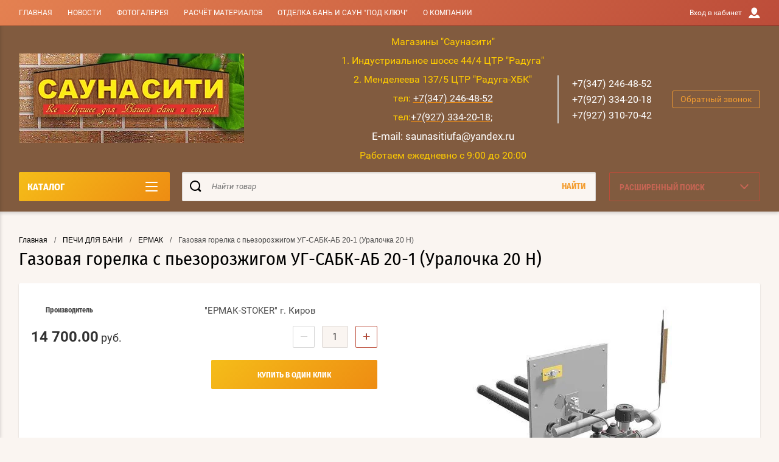

--- FILE ---
content_type: text/html; charset=utf-8
request_url: https://saunacityufa.ru/magazin/product/1127056406
body_size: 35227
content:

	<!doctype html>
<html lang="ru" >
<head>
<meta charset="utf-8">
<meta name="robots" content="all"/>
<title>Газовая горелка с пьезорозжигом УГ-САБК-АБ 20-1 (Уралочка 20 Н)</title>
<meta name="description" content="Газовая горелка с пьезорозжигом УГ-САБК-АБ 20-1 (Уралочка 20 Н)">
<meta name="keywords" content="Газовая горелка с пьезорозжигом УГ-САБК-АБ 20-1 (Уралочка 20 Н)">
<meta name="SKYPE_TOOLBAR" content="SKYPE_TOOLBAR_PARSER_COMPATIBLE">
<meta name="viewport" content="width=device-width, initial-scale=1.0, maximum-scale=1.0, user-scalable=no">
<meta name="format-detection" content="telephone=no">
<meta http-equiv="x-rim-auto-match" content="none">
<script charset="utf-8" src="/g/libs/jquery/2.0.0/jquery.min.js"></script>
	<link rel="stylesheet" href="/g/css/styles_articles_tpl.css">
<meta name="yandex-verification" content="82ec07b79bb173cd" />
<meta name="yandex-verification" content="9114cd6aa4f9d154" />
<meta name="yandex-verification" content="12ba62a3c7443e52" />
<meta name="yandex-verification" content="12ba62a3c7443e52" />
<meta name="google-site-verification" content="aKIlHlE25xLJcgGr_1_EXkHZtkCyRx8mYYFXFyKUuWs" />
<link rel='stylesheet' type='text/css' href='/shared/highslide-4.1.13/highslide.min.css'/>
<script type='text/javascript' src='/shared/highslide-4.1.13/highslide.packed.js'></script>
<script type='text/javascript'>
hs.graphicsDir = '/shared/highslide-4.1.13/graphics/';
hs.outlineType = null;
hs.showCredits = false;
hs.lang={cssDirection:'ltr',loadingText:'Загрузка...',loadingTitle:'Кликните чтобы отменить',focusTitle:'Нажмите чтобы перенести вперёд',fullExpandTitle:'Увеличить',fullExpandText:'Полноэкранный',previousText:'Предыдущий',previousTitle:'Назад (стрелка влево)',nextText:'Далее',nextTitle:'Далее (стрелка вправо)',moveTitle:'Передвинуть',moveText:'Передвинуть',closeText:'Закрыть',closeTitle:'Закрыть (Esc)',resizeTitle:'Восстановить размер',playText:'Слайд-шоу',playTitle:'Слайд-шоу (пробел)',pauseText:'Пауза',pauseTitle:'Приостановить слайд-шоу (пробел)',number:'Изображение %1/%2',restoreTitle:'Нажмите чтобы посмотреть картинку, используйте мышь для перетаскивания. Используйте клавиши вперёд и назад'};</script>

            <!-- 46b9544ffa2e5e73c3c971fe2ede35a5 -->
            <script src='/shared/s3/js/lang/ru.js'></script>
            <script src='/shared/s3/js/common.min.js'></script>
        <link rel='stylesheet' type='text/css' href='/shared/s3/css/calendar.css' />
<!--s3_require-->
<link rel="stylesheet" href="/g/basestyle/1.0.1/user/user.css" type="text/css"/>
<link rel="stylesheet" href="/g/basestyle/1.0.1/user/user.blue.css" type="text/css"/>
<script type="text/javascript" src="/g/basestyle/1.0.1/user/user.js" async></script>
<!--/s3_require-->
			
		
		
		
			<link rel="stylesheet" type="text/css" href="/g/shop2v2/default/css/theme.less.css">		
			<script type="text/javascript" src="/g/printme.js"></script>
		<script type="text/javascript" src="/g/shop2v2/default/js/tpl.js"></script>
		<script type="text/javascript" src="/g/shop2v2/default/js/baron.min.js"></script>
		
			<script type="text/javascript" src="/g/shop2v2/default/js/shop2.2.js"></script>
		
	<script type="text/javascript">shop2.init({"productRefs": [],"apiHash": {"getPromoProducts":"a43a1c9158a639914ef15ef52d2285e7","getSearchMatches":"ef61e7e8f3806c63e6132f26c759e51d","getFolderCustomFields":"877db23fd70a0911d3a143d26ac70fe7","getProductListItem":"c51456b8aa0204715f34a8d8d4551435","cartAddItem":"0289e271698bd69b26141debca932dca","cartRemoveItem":"242928ac972bd2268dcb9fe58f787700","cartUpdate":"8aac9be4a9d9c047aa622c504742c1a8","cartRemoveCoupon":"384095914956ea0b8b3241e6657f9a66","cartAddCoupon":"7ca9482b912ea3d8de702fb20e16de15","deliveryCalc":"8fb905550448aa8d8e0c04b3668eba1d","printOrder":"a39b8fe2d7327197f95a735b9d16e41a","cancelOrder":"94a29f24321597d570e037233a11772a","cancelOrderNotify":"6c12d11e1244c2a79f0febcadd8c885a","repeatOrder":"e10050c8ce92710e93bdb3da069bfe0d","paymentMethods":"38ebffe70edebd5bfe5e85a17fe4dd95","compare":"f96ba56be2cbfeb10ab6f30512003c52"},"hash": null,"verId": 243070,"mode": "product","step": "","uri": "/magazin","IMAGES_DIR": "/d/","my": {"show_sections":true,"buy_alias":"\u0412 \u043a\u043e\u0440\u0437\u0438\u043d\u0443","special_alias":"\u0410\u043a\u0446\u0438\u044f","pricelist_options_toggle":true,"pricelist_options_hide_alias":"\u0412\u0441\u0435 \u043f\u0430\u0440\u0430\u043c\u0435\u0442\u0440\u044b","pricelist_options_show_alias":"\u0421\u043a\u0440\u044b\u0442\u044c \u043f\u0430\u0440\u0430\u043c\u0435\u0442\u0440\u044b","hide_in_search":["name","text"],"collection_image_width":250,"collection_image_height":250,"new_alias":"\u041d\u043e\u0432\u0438\u043d\u043a\u0430","cart_image_width":220,"cart_image_height":220,"hide_article":true,"hide_vendor_in_list":false,"show_modifications_params":false,"gr_img_lazyload":true,"gr_new_product_actions":true,"gr_get_promo_link":false},"shop2_cart_order_payments": 1,"cf_margin_price_enabled": 0,"maps_yandex_key":"","maps_google_key":""});</script>
<style type="text/css">.product-item-thumb {width: 400px;}.product-item-thumb .product-image, .product-item-simple .product-image {height: 400px;width: 400px;}.product-item-thumb .product-amount .amount-title {width: 304px;}.product-item-thumb .product-price {width: 350px;}.shop2-product .product-side-l {width: 250px;}.shop2-product .product-image {height: 250px;width: 250px;}.shop2-product .product-thumbnails li {width: 73px;height: 73px;}</style>

<link rel="stylesheet" href="/g/css/styles_articles_tpl.css">
<link rel="stylesheet" href="/t/v61/images/theme0/theme.scss.css">

<script src="/g/s3/misc/eventable/0.0.1/s3.eventable.js" charset="utf-8"></script>
<script src="/g/s3/misc/math/0.0.1/s3.math.js" charset="utf-8"></script>
<script src="/t/v61/images/js/menu.js" charset="utf-8"></script>
<script src="/t/v61/images/js/plugins.js" charset="utf-8"></script>
<script src="/t/v61/images/js/nouislider.min.js" charset="utf-8"></script>
<script src="/t/v61/images/js/one.line.menu.js" charset="utf-8"></script>
<script src="/t/v61/images/js/animit.js"></script>
<script src="/t/v61/images/js/form_minimal.js" charset="utf-8"></script>
<script src="/t/v61/images/js/jquery.waslidemenu.min.js"></script>
<script src="/t/v61/images/js/headeroom.js" charset="utf-8"></script>
<script src="/g/templates/shop2/2.27.2/js/sly-slider.js" charset="utf-8"></script>
<script src="/t/v61/images/js/jquery.bxslider.min.js" charset="utf-8"></script>
<script src="/t/v61/images/js/main_local.js" charset="utf-8"></script>

    <link rel="stylesheet" href="/t/v61/images/theme0/theme.scss.css">
</head>
<body class="page-in card-page">
	<div id="shop2-cart-preview" class="cart-emty">
	<svg class="big-cart-icon" id="SvgjsSvg1022" version="1.1" width="68" height="66" viewBox="0 0 68 66"><defs id="SvgjsDefs1023"></defs><path id="SvgjsPath1024" d="M417.26 59.01C417.77 55.589999999999996 415.44 52.75 412.03 52.75H407.09999999999997L390.14 35.79C390.28 35.28 390.34999999999997 34.74 390.34999999999997 34.19C390.34999999999997 30.769999999999996 387.58 27.999999999999996 384.15999999999997 27.999999999999996C380.74999999999994 27.999999999999996 377.97999999999996 30.769999999999996 377.97999999999996 34.19C377.97999999999996 34.739999999999995 378.04999999999995 35.28 378.18999999999994 35.79L361.22999999999996 52.75H356.28999999999996C352.87999999999994 52.75 350.54999999999995 55.55 351.06999999999994 59.01L355.37999999999994 87.74C355.88999999999993 91.16 359.0799999999999 94 362.48999999999995 94C362.48999999999995 94 374.96999999999997 94 387.3299999999999 94C399.67999999999995 94 412.0299999999999 94 412.0299999999999 94L416.1699999999999 66.26ZM365.6 59.1C367.31 59.1 368.70000000000005 60.51 368.70000000000005 62.260000000000005V84.49000000000001C368.70000000000005 86.24000000000001 367.32000000000005 87.65 365.6 87.65C363.89000000000004 87.65 362.51000000000005 86.24000000000001 362.51000000000005 84.49000000000001V62.260000000000005C362.51000000000005 60.510000000000005 363.88000000000005 59.10000000000001 365.6 59.10000000000001ZM377.98 59.1C379.68 59.1 381.07 60.51 381.07 62.260000000000005V84.49000000000001C381.07 86.24000000000001 379.7 87.65 377.98 87.65C376.27000000000004 87.65 374.88 86.24000000000001 374.88 84.49000000000001V62.260000000000005C374.88 60.510000000000005 376.26 59.10000000000001 377.98 59.10000000000001ZM390.35 59.1C392.06 59.1 393.45000000000005 60.51 393.45000000000005 62.260000000000005V84.49000000000001C393.45000000000005 86.24000000000001 392.07000000000005 87.65 390.35 87.65C388.64000000000004 87.65 387.26000000000005 86.24000000000001 387.26000000000005 84.49000000000001V62.260000000000005C387.26000000000005 60.510000000000005 388.63000000000005 59.10000000000001 390.35 59.10000000000001ZM402.73 59.18C404.43 59.18 405.82 60.589999999999996 405.82 62.34V84.57000000000001C405.82 86.32000000000001 404.45 87.73 402.73 87.73C401.02000000000004 87.73 399.63 86.32000000000001 399.63 84.57000000000001V62.34C399.63 60.59 401.01 59.18000000000001 402.73 59.18000000000001ZM382.56 40.17C383.07 40.300000000000004 383.61 40.38 384.16 40.38C384.72 40.38 385.26000000000005 40.300000000000004 385.77000000000004 40.17L398.35 52.75H369.98Z " fill="#f74963" fill-opacity="1" transform="matrix(1,0,0,1,-350,-28)"></path></svg>	
	<div class="cart-icon total disabled">
		<svg id="SvgjsSvg1008" version="1.1" width="33" height="32" viewBox="0 0 33 32"><defs id="SvgjsDefs1009"></defs><path id="SvgjsPath1010" d="M1907.12 202.04C1907.37 200.37 1906.2399999999998 199 1904.59 199H1902.1999999999998L1893.9799999999998 190.78C1894.0399999999997 190.53 1894.0799999999997 190.27 1894.0799999999997 190C1894.0799999999997 188.34 1892.7399999999998 187 1891.0799999999997 187C1889.4199999999996 187 1888.0799999999997 188.34 1888.0799999999997 190C1888.0799999999997 190.27 1888.1099999999997 190.53 1888.1799999999996 190.78L1879.9599999999996 199H1877.5699999999995C1875.9099999999994 199 1874.7799999999995 200.36 1875.0399999999995 202.04L1877.1199999999994 215.95999999999998C1877.3699999999994 217.62999999999997 1878.9199999999994 218.99999999999997 1880.5699999999995 218.99999999999997C1880.5699999999995 218.99999999999997 1886.6199999999994 218.99999999999997 1892.6099999999994 218.99999999999997C1898.5999999999995 218.99999999999997 1904.5899999999995 218.99999999999997 1904.5899999999995 218.99999999999997L1906.5999999999995 205.54999999999998ZM1882.08 202.08C1882.9099999999999 202.08 1883.58 202.76000000000002 1883.58 203.61V214.39000000000001C1883.58 215.24 1882.9099999999999 215.92000000000002 1882.08 215.92000000000002C1881.25 215.92000000000002 1880.58 215.24 1880.58 214.39000000000001V203.61C1880.58 202.76000000000002 1881.25 202.08 1882.08 202.08ZM1888.08 202.08C1888.9099999999999 202.08 1889.58 202.76000000000002 1889.58 203.61V214.39000000000001C1889.58 215.24 1888.9099999999999 215.92000000000002 1888.08 215.92000000000002C1887.25 215.92000000000002 1886.58 215.24 1886.58 214.39000000000001V203.61C1886.58 202.76000000000002 1887.25 202.08 1888.08 202.08ZM1894.08 202.08C1894.9099999999999 202.08 1895.58 202.76000000000002 1895.58 203.61V214.39000000000001C1895.58 215.24 1894.9099999999999 215.92000000000002 1894.08 215.92000000000002C1893.25 215.92000000000002 1892.58 215.24 1892.58 214.39000000000001V203.61C1892.58 202.76000000000002 1893.25 202.08 1894.08 202.08ZM1900.08 202.12C1900.9099999999999 202.12 1901.58 202.8 1901.58 203.65V214.43C1901.58 215.27 1900.9099999999999 215.96 1900.08 215.96C1899.25 215.96 1898.58 215.27 1898.58 214.43V203.65C1898.58 202.8 1899.25 202.12 1900.08 202.12ZM1890.3 192.9C1890.55 192.96 1890.81 193 1891.08 193C1891.35 193 1891.61 192.96 1891.86 192.9L1897.9599999999998 199H1884.1999999999998Z " fill="#ffffff" fill-opacity="1" transform="matrix(1,0,0,1,-1875,-187)" class="small-cart-ico"></path></svg>
		<span class="cart-icon-amount">
			0
		</span>

		 <a href="/magazin/cart" class="cart-icon">
			<svg id="SvgjsSvg1013" version="1.1" width="18" height="16" viewBox="0 0 18 16"><defs id="SvgjsDefs1014"></defs><path id="SvgjsPath1015" d="M1335.29 526.29C1334.8999999999999 526.68 1334.8999999999999 527.3199999999999 1335.29 527.7099999999999C1335.68 528.0999999999999 1336.32 528.0999999999999 1336.71 527.7099999999999L1342.71 521.7099999999999C1343.1000000000001 521.3199999999999 1343.1000000000001 520.68 1342.71 520.29L1336.71 514.29C1336.32 513.9 1335.68 513.9 1335.29 514.29C1334.8999999999999 514.68 1334.8999999999999 515.3199999999999 1335.29 515.7099999999999L1339.58 519.9999999999999H1326V521.9999999999999H1339.58Z " fill="#fff" fill-opacity="1" transform="matrix(1,0,0,1,-1326,-513)"></path></svg>		 
			<span class="cart-icon-amount">оформить заказ</span>
		 </a>		
	</div>
	<div class="cart-body">
		<div class="close-cart"></div>
				<div class="cart-price-amount">
			Ваша корзина пуста
		</div>
			</div>
</div>	<div class="left-panel-mobile">
		<div class="left-panel-mobile-in">
			<div class="close-panel"></div>
			<div id="menu" class="mobile-left-panel slideout-menu">
				<div class="categories-wrap_mobile">
				 	<ul class="categories_mobile">
				 		<li class="categories_title mobile_title">КАТАЛОГ ТОВАРОВ</li>
				            				                 				                 				                 				                 				            				                 				                      				                      				                           <li class="sublevel"><a class="has_sublayer" href="/magazin/folder/307890601">ПЕЧИ ДЛЯ БАНИ</a>
				                      				                 				                 				                 				                 				            				                 				                      				                           				                                <ul>
				                                    <li class="parrent_name"><a href="/magazin/folder/307890601">ПЕЧИ ДЛЯ БАНИ</a></li>
				                            					                      				                      				                           <li class="sublevel"><a class="has_sublayer" href="/magazin/folder/141750606">ТЕХНОЛИТ</a>
				                      				                 				                 				                 				                 				            				                 				                      				                           				                                <ul>
				                                    <li class="parrent_name"><a href="/magazin/folder/141750606">ТЕХНОЛИТ</a></li>
				                            					                      				                      				                           <li class="sublevel"><a class="has_sublayer" href="/magazin/folder/pechi-pod-obkladku">Печи под обкладку</a>
				                      				                 				                 				                 				                 				            				                 				                      				                           				                                <ul>
				                                    <li class="parrent_name"><a href="/magazin/folder/pechi-pod-obkladku">Печи под обкладку</a></li>
				                            					                      				                      				                           <li ><a href="/magazin/folder/gfs-3k">GFS 3K</a>
				                      				                 				                 				                 				                 				            				                 				                      				                           				                                </li>
				                                				                           				                      				                      				                           <li ><a href="/magazin/folder/grom">ГРОМ</a>
				                      				                 				                 				                 				                 				            				                 				                      				                           				                                </li>
				                                				                           				                      				                      				                           <li ><a href="/magazin/folder/avangard">AВАНГАРД</a>
				                      				                 				                 				                 				                 				            				                 				                      				                           				                                </li>
				                                				                           				                      				                      				                           <li ><a href="/magazin/folder/groza">ГРОЗА</a>
				                      				                 				                 				                 				                 				            				                 				                      				                           				                                </li>
				                                				                           				                      				                      				                           <li ><a href="/magazin/folder/iskander">ИСКАНДЕР</a>
				                      				                 				                 				                 				                 				            				                 				                      				                           				                                </li>
				                                				                                     </ul></li>
				                                				                           				                      				                      				                           <li class="sublevel"><a class="has_sublayer" href="/magazin/folder/pechi-v-setke-i-uragan">Печи в сетке &quot;Ураган&quot;</a>
				                      				                 				                 				                 				                 				            				                 				                      				                           				                                <ul>
				                                    <li class="parrent_name"><a href="/magazin/folder/pechi-v-setke-i-uragan">Печи в сетке &quot;Ураган&quot;</a></li>
				                            					                      				                      				                           <li ><a href="/magazin/folder/gfs-zk-uragan">GFS ЗК Ураган</a>
				                      				                 				                 				                 				                 				            				                 				                      				                           				                                </li>
				                                				                           				                      				                      				                           <li ><a href="/magazin/folder/grom-uragan">ГРОМ Ураган</a>
				                      				                 				                 				                 				                 				            				                 				                      				                           				                                </li>
				                                				                           				                      				                      				                           <li ><a href="/magazin/folder/avangard-uragan">AВАНГАРД  Ураган</a>
				                      				                 				                 				                 				                 				            				                 				                      				                           				                                </li>
				                                				                           				                      				                      				                           <li ><a href="/magazin/folder/groza-uragan">ГРОЗА Ураган</a>
				                      				                 				                 				                 				                 				            				                 				                      				                           				                                </li>
				                                				                           				                      				                      				                           <li ><a href="/magazin/folder/iskander-zk-uragan">ИСКАНДЕР ЗК Ураган</a>
				                      				                 				                 				                 				                 				            				                 				                      				                           				                                </li>
				                                				                                     </ul></li>
				                                				                           				                      				                      				                           <li class="sublevel"><a class="has_sublayer" href="/magazin/folder/pechi-v-setke">Печи в сетке</a>
				                      				                 				                 				                 				                 				            				                 				                      				                           				                                <ul>
				                                    <li class="parrent_name"><a href="/magazin/folder/pechi-v-setke">Печи в сетке</a></li>
				                            					                      				                      				                           <li ><a href="/magazin/folder/gfs-zk-v-setke">GFS ЗК в сетке</a>
				                      				                 				                 				                 				                 				            				                 				                      				                           				                                </li>
				                                				                           				                      				                      				                           <li ><a href="/magazin/folder/iskander-v-setke">ИСКАНДЕР в сетке</a>
				                      				                 				                 				                 				                 				            				                 				                      				                           				                                </li>
				                                				                           				                      				                      				                           <li ><a href="/magazin/folder/groza-v-setke">ГРОЗА в сетке</a>
				                      				                 				                 				                 				                 				            				                 				                      				                           				                                </li>
				                                				                                     </ul></li>
				                                				                           				                      				                      				                           <li class="sublevel"><a class="has_sublayer" href="/magazin/folder/pechi-v-oblicovke">Печи в облицовке</a>
				                      				                 				                 				                 				                 				            				                 				                      				                           				                                <ul>
				                                    <li class="parrent_name"><a href="/magazin/folder/pechi-v-oblicovke">Печи в облицовке</a></li>
				                            					                      				                      				                           <li ><a href="/magazin/folder/gfs-3k-1">GFS 3K</a>
				                      				                 				                 				                 				                 				            				                 				                      				                           				                                </li>
				                                				                           				                      				                      				                           <li ><a href="/magazin/folder/grom-1">ГРОМ</a>
				                      				                 				                 				                 				                 				            				                 				                      				                           				                                </li>
				                                				                           				                      				                      				                           <li ><a href="/magazin/folder/groza-1">ГРОЗА</a>
				                      				                 				                 				                 				                 				            				                 				                      				                           				                                </li>
				                                				                           				                      				                      				                           <li ><a href="/magazin/folder/avangard-1">AВАНГАРД</a>
				                      				                 				                 				                 				                 				            				                 				                      				                           				                                </li>
				                                				                           				                      				                      				                           <li ><a href="/magazin/folder/iskander-v-oblicovke">ИСКАНДЕР</a>
				                      				                 				                 				                 				                 				            				                 				                      				                           				                                </li>
				                                				                                     </ul></li>
				                                				                           				                      				                      				                           <li class="sublevel"><a class="has_sublayer" href="/magazin/folder/dopolnitelnaya-komplektaciya-dlya-pechej">Дополнительная комплектация для печей</a>
				                      				                 				                 				                 				                 				            				                 				                      				                           				                                <ul>
				                                    <li class="parrent_name"><a href="/magazin/folder/dopolnitelnaya-komplektaciya-dlya-pechej">Дополнительная комплектация для печей</a></li>
				                            					                      				                      				                           <li ><a href="/magazin/folder/udliniteli-portalov">Удлинители порталов</a>
				                      				                 				                 				                 				                 				            				                 				                      				                           				                                </li>
				                                				                           				                      				                      				                           <li ><a href="/magazin/folder/teploobmenniki">Теплообменники</a>
				                      				                 				                 				                 				                 				            				                 				                      				                           				                                </li>
				                                				                           				                      				                      				                           <li ><a href="/magazin/folder/truby-startovye-chugunnye">Трубы стартовые чугунные</a>
				                      				                 				                 				                 				                 				            				                 				                      				                           				                                </li>
				                                				                           				                      				                      				                           <li ><a href="/magazin/folder/setki-na-truby">Сетки на трубы</a>
				                      				                 				                 				                 				                 				            				                 				                      				                           				                                </li>
				                                				                           				                      				                      				                           <li ><a href="/magazin/folder/dvercy-dlya-oblicovok">Дверцы для облицовок</a>
				                      				                 				                 				                 				                 				            				                 				                      				                           				                                </li>
				                                				                           				                      				                      				                           <li ><a href="/magazin/folder/koroba">Короба</a>
				                      				                 				                 				                 				                 				            				                 				                      				                           				                                </li>
				                                				                           				                      				                      				                           <li ><a href="/magazin/folder/moduli-dlya-avangarda-i-iskander">Модули для Авангарда и Искандер</a>
				                      				                 				                 				                 				                 				            				                 				                      				                           				                                </li>
				                                				                           				                      				                      				                           <li ><a href="/magazin/folder/zaryad-dlya-pechej">Заряд для печей</a>
				                      				                 				                 				                 				                 				            				                 				                      				                           				                                </li>
				                                				                                     </ul></li>
				                                				                                     </ul></li>
				                                				                           				                      				                      				                           <li class="sublevel"><a class="has_sublayer" href="/magazin/folder/288665286">АТМОСФЕРА</a>
				                      				                 				                 				                 				                 				            				                 				                      				                           				                                <ul>
				                                    <li class="parrent_name"><a href="/magazin/folder/288665286">АТМОСФЕРА</a></li>
				                            					                      				                      				                           <li ><a href="/magazin/folder/atmosfera-v-setke">АТМОСФЕРА  В СЕТКЕ</a>
				                      				                 				                 				                 				                 				            				                 				                      				                           				                                </li>
				                                				                           				                      				                      				                           <li ><a href="/magazin/folder/atmosfera-v-oblicovke">АТМОСФЕРА В КАМНЕ</a>
				                      				                 				                 				                 				                 				            				                 				                      				                           				                                </li>
				                                				                           				                      				                      				                           <li ><a href="/magazin/folder/dopolnitelnaya-komplektaciya-dlya-pechej-atmosfera">ДОПОЛНИТЕЛЬНАЯ КОМПЛЕКТАЦИЯ ДЛЯ ПЕЧЕЙ АТМОСФЕРА</a>
				                      				                 				                 				                 				                 				            				                 				                      				                           				                                </li>
				                                				                           				                      				                      				                           <li ><a href="/magazin/folder/atmosfera-gazovye-pechi">АТМОСФЕРА ГАЗОВЫЕ ПЕЧИ</a>
				                      				                 				                 				                 				                 				            				                 				                      				                           				                                </li>
				                                				                                     </ul></li>
				                                				                           				                      				                      				                           <li class="sublevel"><a class="has_sublayer" href="/magazin/folder/274250286">НМК</a>
				                      				                 				                 				                 				                 				            				                 				                      				                           				                                <ul>
				                                    <li class="parrent_name"><a href="/magazin/folder/274250286">НМК</a></li>
				                            					                      				                      				                           <li ><a href="/magazin/folder/pechi-chugunnye">ПЕЧИ ЧУГУННЫЕ</a>
				                      				                 				                 				                 				                 				            				                 				                      				                           				                                </li>
				                                				                           				                      				                      				                           <li ><a href="/magazin/folder/pechi-konvekcionnye">ПЕЧИ КОНВЕКЦИОННЫЕ</a>
				                      				                 				                 				                 				                 				            				                 				                      				                           				                                </li>
				                                				                                     </ul></li>
				                                				                           				                      				                      				                           <li class="sublevel"><a class="has_sublayer" href="/magazin/folder/vezuviy-kopiya">ВЕЗУВИЙ</a>
				                      				                 				                 				                 				                 				            				                 				                      				                           				                                <ul>
				                                    <li class="parrent_name"><a href="/magazin/folder/vezuviy-kopiya">ВЕЗУВИЙ</a></li>
				                            					                      				                      				                           <li class="sublevel"><a class="has_sublayer" href="/magazin/folder/172611606">ЧУГУННЫЕ ПЕЧИ</a>
				                      				                 				                 				                 				                 				            				                 				                      				                           				                                <ul>
				                                    <li class="parrent_name"><a href="/magazin/folder/172611606">ЧУГУННЫЕ ПЕЧИ</a></li>
				                            					                      				                      				                           <li ><a href="/magazin/folder/legenda-standart">Легенда Стандарт</a>
				                      				                 				                 				                 				                 				            				                 				                      				                           				                                </li>
				                                				                           				                      				                      				                           <li ><a href="/magazin/folder/legenda-kovka">Легенда Ковка</a>
				                      				                 				                 				                 				                 				            				                 				                      				                           				                                </li>
				                                				                           				                      				                      				                           <li ><a href="/magazin/folder/vezuvij-uragan-kovka">Везувий Ураган Ковка</a>
				                      				                 				                 				                 				                 				            				                 				                      				                           				                                </li>
				                                				                           				                      				                      				                           <li ><a href="/magazin/folder/legenda-russkij-par">Легенда Русский пар</a>
				                      				                 				                 				                 				                 				            				                 				                      				                           				                                </li>
				                                				                                     </ul></li>
				                                				                           				                      				                      				                           <li class="sublevel"><a class="has_sublayer" href="/magazin/folder/172660806">СТАЛЬНЫЕ ПЕЧИ</a>
				                      				                 				                 				                 				                 				            				                 				                      				                           				                                <ul>
				                                    <li class="parrent_name"><a href="/magazin/folder/172660806">СТАЛЬНЫЕ ПЕЧИ</a></li>
				                            					                      				                      				                           <li ><a href="/magazin/folder/vezuvij-lava">ВЕЗУВИЙ Лава</a>
				                      				                 				                 				                 				                 				            				                 				                      				                           				                                </li>
				                                				                           				                      				                      				                           <li ><a href="/magazin/folder/vezuvij-optimum">ВЕЗУВИЙ Оптимум</a>
				                      				                 				                 				                 				                 				            				                 				                      				                           				                                </li>
				                                				                                     </ul></li>
				                                				                                     </ul></li>
				                                				                           				                      				                      				                           <li ><a href="/magazin/folder/286521686">TIMPECHI</a>
				                      				                 				                 				                 				                 				            				                 				                      				                           				                                </li>
				                                				                           				                      				                      				                           <li class="sublevel"><a class="has_sublayer" href="/magazin/folder/141822806">ПЕГАС</a>
				                      				                 				                 				                 				                 				            				                 				                      				                           				                                <ul>
				                                    <li class="parrent_name"><a href="/magazin/folder/141822806">ПЕГАС</a></li>
				                            					                      				                      				                           <li ><a href="/magazin/folder/chugunnye-pechi">ЧУГУННЫЕ ПЕЧИ</a>
				                      				                 				                 				                 				                 				            				                 				                      				                           				                                </li>
				                                				                           				                      				                      				                           <li ><a href="/magazin/folder/stalnye-pechi">СТАЛЬНЫЕ ПЕЧИ</a>
				                      				                 				                 				                 				                 				            				                 				                      				                           				                                </li>
				                                				                                     </ul></li>
				                                				                           				                      				                      				                           <li class="sublevel"><a class="has_sublayer" href="/magazin/folder/216054006">ЕРМАК</a>
				                      				                 				                 				                 				                 				            				                 				                      				                           				                                <ul>
				                                    <li class="parrent_name"><a href="/magazin/folder/216054006">ЕРМАК</a></li>
				                            					                      				                      				                           <li ><a href="/magazin/folder/dopolnitelnaya-komplektaciya-dlya-pechej-ermak">ДОПОЛНИТЕЛЬНАЯ  КОМПЛЕКТАЦИЯ ДЛЯ ПЕЧЕЙ ЕРМАК</a>
				                      				                 				                 				                 				                 				            				                 				                      				                           				                                </li>
				                                				                                     </ul></li>
				                                				                           				                      				                      				                           <li ><a href="/magazin/folder/44476406">ТЕПЛОДАР</a>
				                      				                 				                 				                 				                 				            				                 				                      				                           				                                </li>
				                                				                           				                      				                      				                           <li ><a href="/magazin/folder/307890801">ТЕРМОФОР</a>
				                      				                 				                 				                 				                 				            				                 				                      				                           				                                </li>
				                                				                           				                      				                      				                           <li ><a href="/magazin/folder/213271206">ПЕЧЬ НА 3 СТОРОНЫ</a>
				                      				                 				                 				                 				                 				            				                 				                      				                           				                                </li>
				                                				                           				                      				                      				                           <li ><a href="/magazin/folder/141582006">FIREWAY ПАРОВАР</a>
				                      				                 				                 				                 				                 				            				                 				                      				                           				                                </li>
				                                				                           				                      				                      				                           <li ><a href="/magazin/folder/73666006">ПЕЧИ ГАЗОДРОВЯНЫЕ</a>
				                      				                 				                 				                 				                 				            				                 				                      				                           				                                </li>
				                                				                           				                      				                      				                           <li ><a href="/magazin/folder/413996201">BLACK STOVE чугун</a>
				                      				                 				                 				                 				                 				            				                 				                      				                           				                                </li>
				                                				                           				                      				                      				                           <li ><a href="/magazin/folder/aston-stal-nerzh">ASTON сталь, нерж</a>
				                      				                 				                 				                 				                 				            				                 				                      				                           				                                </li>
				                                				                           				                      				                      				                           <li ><a href="/magazin/folder/kennet">KENNET</a>
				                      				                 				                 				                 				                 				            				                 				                      				                           				                                </li>
				                                				                                     </ul></li>
				                                				                           				                      				                      				                           <li class="sublevel"><a class="has_sublayer" href="/magazin/folder/307892001">ЭЛЕКТРОКАМЕНКИ</a>
				                      				                 				                 				                 				                 				            				                 				                      				                           				                                <ul>
				                                    <li class="parrent_name"><a href="/magazin/folder/307892001">ЭЛЕКТРОКАМЕНКИ</a></li>
				                            					                      				                      				                           <li ><a href="/magazin/folder/307891801">ВВД</a>
				                      				                 				                 				                 				                 				            				                 				                      				                           				                                </li>
				                                				                           				                      				                      				                           <li ><a href="/magazin/folder/11985806">ЭКМ</a>
				                      				                 				                 				                 				                 				            				                 				                      				                           				                                </li>
				                                				                           				                      				                      				                           <li ><a href="/magazin/folder/3205486">КОСТЁР</a>
				                      				                 				                 				                 				                 				            				                 				                      				                           				                                </li>
				                                				                           				                      				                      				                           <li ><a href="/magazin/folder/vezuvij">ВЕЗУВИЙ</a>
				                      				                 				                 				                 				                 				            				                 				                      				                           				                                </li>
				                                				                           				                      				                      				                           <li ><a href="/magazin/folder/everest">EVEREST</a>
				                      				                 				                 				                 				                 				            				                 				                      				                           				                                </li>
				                                				                                     </ul></li>
				                                				                           				                      				                      				                           <li class="sublevel"><a class="has_sublayer" href="/magazin/folder/166168606">КОТЛЫ, ПЕЧИ ОТОПИТЕЛЬНЫЕ</a>
				                      				                 				                 				                 				                 				            				                 				                      				                           				                                <ul>
				                                    <li class="parrent_name"><a href="/magazin/folder/166168606">КОТЛЫ, ПЕЧИ ОТОПИТЕЛЬНЫЕ</a></li>
				                            					                      				                      				                           <li class="sublevel"><a class="has_sublayer" href="/magazin/folder/143047206">ПЕЧИ ВОЗДУХОГРЕЙНЫЕ</a>
				                      				                 				                 				                 				                 				            				                 				                      				                           				                                <ul>
				                                    <li class="parrent_name"><a href="/magazin/folder/143047206">ПЕЧИ ВОЗДУХОГРЕЙНЫЕ</a></li>
				                            					                      				                      				                           <li ><a href="/magazin/folder/216862606">ЕРМАК</a>
				                      				                 				                 				                 				                 				            				                 				                      				                           				                                </li>
				                                				                           				                      				                      				                           <li ><a href="/magazin/folder/56769686">ВЕЗУВИЙ</a>
				                      				                 				                 				                 				                 				            				                 				                      				                           				                                </li>
				                                				                           				                      				                      				                           <li ><a href="/magazin/folder/160762606">ТЕРМОФОР</a>
				                      				                 				                 				                 				                 				            				                 				                      				                           				                                </li>
				                                				                           				                      				                      				                           <li ><a href="/magazin/folder/191470806">НМК</a>
				                      				                 				                 				                 				                 				            				                 				                      				                           				                                </li>
				                                				                           				                      				                      				                           <li ><a href="/magazin/folder/timpechi">ТИМПЕЧИ</a>
				                      				                 				                 				                 				                 				            				                 				                      				                           				                                </li>
				                                				                                     </ul></li>
				                                				                           				                      				                      				                           <li class="sublevel"><a class="has_sublayer" href="/magazin/folder/421700801">ПЕЧИ-КАМИНЫ</a>
				                      				                 				                 				                 				                 				            				                 				                      				                           				                                <ul>
				                                    <li class="parrent_name"><a href="/magazin/folder/421700801">ПЕЧИ-КАМИНЫ</a></li>
				                            					                      				                      				                           <li ><a href="/magazin/folder/421701201">ТЕХНОЛИТ</a>
				                      				                 				                 				                 				                 				            				                 				                      				                           				                                </li>
				                                				                           				                      				                      				                           <li ><a href="/magazin/folder/115515406">ПЕЧИ-КАМИНЫ ЧУГУННЫЕ</a>
				                      				                 				                 				                 				                 				            				                 				                      				                           				                                </li>
				                                				                           				                      				                      				                           <li ><a href="/magazin/folder/61522105">FIREWAY</a>
				                      				                 				                 				                 				                 				            				                 				                      				                           				                                </li>
				                                				                           				                      				                      				                           <li ><a href="/magazin/folder/63591305">KRATKI</a>
				                      				                 				                 				                 				                 				            				                 				                      				                           				                                </li>
				                                				                           				                      				                      				                           <li ><a href="/magazin/folder/136346901">НМК</a>
				                      				                 				                 				                 				                 				            				                 				                      				                           				                                </li>
				                                				                           				                      				                      				                           <li ><a href="/magazin/folder/94100006">EVEREST</a>
				                      				                 				                 				                 				                 				            				                 				                      				                           				                                </li>
				                                				                           				                      				                      				                           <li ><a href="/magazin/folder/160027006">ПРОМЕТАЛЛ</a>
				                      				                 				                 				                 				                 				            				                 				                      				                           				                                </li>
				                                				                           				                      				                      				                           <li ><a href="/magazin/folder/66815206">KENNET</a>
				                      				                 				                 				                 				                 				            				                 				                      				                           				                                </li>
				                                				                           				                      				                      				                           <li class="sublevel"><a class="has_sublayer" href="/magazin/folder/196165206">ВЕЗУВИЙ ,ЭТНА</a>
				                      				                 				                 				                 				                 				            				                 				                      				                           				                                <ul>
				                                    <li class="parrent_name"><a href="/magazin/folder/196165206">ВЕЗУВИЙ ,ЭТНА</a></li>
				                            					                      				                      				                           <li ><a href="/magazin/folder/chugunnye-kaminy">ЧУГУННЫЕ ПЕЧИ КАМИНЫ</a>
				                      				                 				                 				                 				                 				            				                 				                      				                           				                                </li>
				                                				                           				                      				                      				                           <li ><a href="/magazin/folder/stalnye-pechi-kaminy">СТАЛЬНЫЕ ПЕЧИ КАМИНЫ</a>
				                      				                 				                 				                 				                 				            				                 				                      				                           				                                </li>
				                                				                                     </ul></li>
				                                				                                     </ul></li>
				                                				                           				                      				                      				                           <li class="sublevel"><a class="has_sublayer" href="/magazin/folder/kaminnye-topki-kopiya">КАМИННЫЕ ТОПКИ</a>
				                      				                 				                 				                 				                 				            				                 				                      				                           				                                <ul>
				                                    <li class="parrent_name"><a href="/magazin/folder/kaminnye-topki-kopiya">КАМИННЫЕ ТОПКИ</a></li>
				                            					                      				                      				                           <li ><a href="/magazin/folder/ardenfire">ARDENFIRE</a>
				                      				                 				                 				                 				                 				            				                 				                      				                           				                                </li>
				                                				                           				                      				                      				                           <li ><a href="/magazin/folder/nordflam">NORDflam</a>
				                      				                 				                 				                 				                 				            				                 				                      				                           				                                </li>
				                                				                           				                      				                      				                           <li ><a href="/magazin/folder/fireway">FIREWAY</a>
				                      				                 				                 				                 				                 				            				                 				                      				                           				                                </li>
				                                				                                     </ul></li>
				                                				                           				                      				                      				                           <li class="sublevel"><a class="has_sublayer" href="/magazin/folder/143047406">КОТЛЫ ТВЕРДОТОПЛИВНЫЕ</a>
				                      				                 				                 				                 				                 				            				                 				                      				                           				                                <ul>
				                                    <li class="parrent_name"><a href="/magazin/folder/143047406">КОТЛЫ ТВЕРДОТОПЛИВНЫЕ</a></li>
				                            					                      				                      				                           <li ><a href="/magazin/folder/14101206">КОТЛЫ ТЕПЛОДАР</a>
				                      				                 				                 				                 				                 				            				                 				                      				                           				                                </li>
				                                				                           				                      				                      				                           <li ><a href="/magazin/folder/160750206">КОТЛЫ НМК</a>
				                      				                 				                 				                 				                 				            				                 				                      				                           				                                </li>
				                                				                           				                      				                      				                           <li ><a href="/magazin/folder/216422006">КОТЛЫ ZOTA</a>
				                      				                 				                 				                 				                 				            				                 				                      				                           				                                </li>
				                                				                           				                      				                      				                           <li ><a href="/magazin/folder/220257206">КОТЛЫ STOKER</a>
				                      				                 				                 				                 				                 				            				                 				                      				                           				                                </li>
				                                				                                     </ul></li>
				                                				                                     </ul></li>
				                                				                           				                      				                      				                           <li class="sublevel"><a class="has_sublayer" href="/magazin/folder/166171806">БАКИ, ДЫМОХОДЫ</a>
				                      				                 				                 				                 				                 				            				                 				                      				                           				                                <ul>
				                                    <li class="parrent_name"><a href="/magazin/folder/166171806">БАКИ, ДЫМОХОДЫ</a></li>
				                            					                      				                      				                           <li class="sublevel"><a class="has_sublayer" href="/magazin/folder/421701401">ДЫМОХОД ОДНОСТЕННЫЙ</a>
				                      				                 				                 				                 				                 				            				                 				                      				                           				                                <ul>
				                                    <li class="parrent_name"><a href="/magazin/folder/421701401">ДЫМОХОД ОДНОСТЕННЫЙ</a></li>
				                            					                      				                      				                           <li class="sublevel"><a class="has_sublayer" href="/magazin/folder/232760406">Дымоход из нержавейки</a>
				                      				                 				                 				                 				                 				            				                 				                      				                           				                                <ul>
				                                    <li class="parrent_name"><a href="/magazin/folder/232760406">Дымоход из нержавейки</a></li>
				                            					                      				                      				                           <li ><a href="/magazin/folder/zont">Зонт</a>
				                      				                 				                 				                 				                 				            				                 				                      				                           				                                </li>
				                                				                           				                      				                      				                           <li ><a href="/magazin/folder/homut">Хомут</a>
				                      				                 				                 				                 				                 				            				                 				                      				                           				                                </li>
				                                				                           				                      				                      				                           <li ><a href="/magazin/folder/shiber">Шибер</a>
				                      				                 				                 				                 				                 				            				                 				                      				                           				                                </li>
				                                				                           				                      				                      				                           <li ><a href="/magazin/folder/perehodnik">Переходник</a>
				                      				                 				                 				                 				                 				            				                 				                      				                           				                                </li>
				                                				                           				                      				                      				                           <li ><a href="/magazin/folder/zaglushka-gluhaya">Заглушка глухая</a>
				                      				                 				                 				                 				                 				            				                 				                      				                           				                                </li>
				                                				                           				                      				                      				                           <li ><a href="/magazin/folder/patrubok">Патрубок</a>
				                      				                 				                 				                 				                 				            				                 				                      				                           				                                </li>
				                                				                           				                      				                      				                           <li ><a href="/magazin/folder/trojnik">Тройник 90*</a>
				                      				                 				                 				                 				                 				            				                 				                      				                           				                                </li>
				                                				                           				                      				                      				                           <li ><a href="/magazin/folder/otvod-45">Отвод угол 45*</a>
				                      				                 				                 				                 				                 				            				                 				                      				                           				                                </li>
				                                				                           				                      				                      				                           <li ><a href="/magazin/folder/otvod-ugol-90">Отвод угол 90*</a>
				                      				                 				                 				                 				                 				            				                 				                      				                           				                                </li>
				                                				                           				                      				                      				                           <li ><a href="/magazin/folder/mono-truby">Трубы нержавеющие</a>
				                      				                 				                 				                 				                 				            				                 				                      				                           				                                </li>
				                                				                                     </ul></li>
				                                				                           				                      				                      				                           <li class="sublevel"><a class="has_sublayer" href="/magazin/folder/dymohod-iz-ocinkovki">Дымоход из оцинковки</a>
				                      				                 				                 				                 				                 				            				                 				                      				                           				                                <ul>
				                                    <li class="parrent_name"><a href="/magazin/folder/dymohod-iz-ocinkovki">Дымоход из оцинковки</a></li>
				                            					                      				                      				                           <li ><a href="/magazin/folder/zont-1">Зонт оцинкованный</a>
				                      				                 				                 				                 				                 				            				                 				                      				                           				                                </li>
				                                				                           				                      				                      				                           <li ><a href="/magazin/folder/homut-ocinkovannyj">Хомут оцинкованный</a>
				                      				                 				                 				                 				                 				            				                 				                      				                           				                                </li>
				                                				                           				                      				                      				                           <li ><a href="/magazin/folder/zaglushka-ocinkovannaya">Заглушка оцинкованная глухая</a>
				                      				                 				                 				                 				                 				            				                 				                      				                           				                                </li>
				                                				                           				                      				                      				                           <li ><a href="/magazin/folder/trojnik-ocinkovannyj">Тройник оцинкованный</a>
				                      				                 				                 				                 				                 				            				                 				                      				                           				                                </li>
				                                				                           				                      				                      				                           <li ><a href="/magazin/folder/otvod-ugol-90-1">Отвод оцинкованный угол 90*</a>
				                      				                 				                 				                 				                 				            				                 				                      				                           				                                </li>
				                                				                           				                      				                      				                           <li ><a href="/magazin/folder/truby-ocinkovannye">Трубы оцинкованные</a>
				                      				                 				                 				                 				                 				            				                 				                      				                           				                                </li>
				                                				                                     </ul></li>
				                                				                                     </ul></li>
				                                				                           				                      				                      				                           <li class="sublevel"><a class="has_sublayer" href="/magazin/folder/168721406">ДЫМОХОД ДВУХСТЕННЫЙ</a>
				                      				                 				                 				                 				                 				            				                 				                      				                           				                                <ul>
				                                    <li class="parrent_name"><a href="/magazin/folder/168721406">ДЫМОХОД ДВУХСТЕННЫЙ</a></li>
				                            					                      				                      				                           <li class="sublevel"><a class="has_sublayer" href="/magazin/folder/szndvich-truby-115h200-mm">Сзндвич-дымоход 115х200 мм</a>
				                      				                 				                 				                 				                 				            				                 				                      				                           				                                <ul>
				                                    <li class="parrent_name"><a href="/magazin/folder/szndvich-truby-115h200-mm">Сзндвич-дымоход 115х200 мм</a></li>
				                            					                      				                      				                           <li ><a href="/magazin/folder/szndvich-truby-115h200-mm-n-n">Сзндвич-дымоход 115х200 мм Н+Н</a>
				                      				                 				                 				                 				                 				            				                 				                      				                           				                                </li>
				                                				                           				                      				                      				                           <li ><a href="/magazin/folder/szndvich-truby-115h200-mm-n-o">Сзндвич-дымоход 115х200 мм Н+Оц</a>
				                      				                 				                 				                 				                 				            				                 				                      				                           				                                </li>
				                                				                                     </ul></li>
				                                				                           				                      				                      				                           <li class="sublevel"><a class="has_sublayer" href="/magazin/folder/sendvich-dymohod-130h200-mm">Сэндвич- дымоход 130х200 мм</a>
				                      				                 				                 				                 				                 				            				                 				                      				                           				                                <ul>
				                                    <li class="parrent_name"><a href="/magazin/folder/sendvich-dymohod-130h200-mm">Сэндвич- дымоход 130х200 мм</a></li>
				                            					                      				                      				                           <li ><a href="/magazin/folder/sendvich-dymohod-130h200-n-n">Сэндвич-дымоход 130х200 мм Н+Н</a>
				                      				                 				                 				                 				                 				            				                 				                      				                           				                                </li>
				                                				                           				                      				                      				                           <li ><a href="/magazin/folder/sendvich-dymohoda-115h200-mm-n-o">Сэндвич-дымоход 130х200 мм Н+Оц</a>
				                      				                 				                 				                 				                 				            				                 				                      				                           				                                </li>
				                                				                                     </ul></li>
				                                				                           				                      				                      				                           <li class="sublevel"><a class="has_sublayer" href="/magazin/folder/sendvich-dymohod-150h220-mm-n-n">Сэндвич-дымоход 150х220 мм</a>
				                      				                 				                 				                 				                 				            				                 				                      				                           				                                <ul>
				                                    <li class="parrent_name"><a href="/magazin/folder/sendvich-dymohod-150h220-mm-n-n">Сэндвич-дымоход 150х220 мм</a></li>
				                            					                      				                      				                           <li ><a href="/magazin/folder/sendvich-dymohod-150h220-mm-n-n-1">Сэндвич-дымоход 150х220 мм Н+Н</a>
				                      				                 				                 				                 				                 				            				                 				                      				                           				                                </li>
				                                				                           				                      				                      				                           <li ><a href="/magazin/folder/sendvich-dymohod-150h220-mm-n-oc">Сэндвич-дымоход 150х220 мм Н+Оц</a>
				                      				                 				                 				                 				                 				            				                 				                      				                           				                                </li>
				                                				                                     </ul></li>
				                                				                                     </ul></li>
				                                				                           				                      				                      				                           <li class="sublevel"><a class="has_sublayer" href="/magazin/folder/421701601">БАКИ, Т-ОБМЕННИКИ</a>
				                      				                 				                 				                 				                 				            				                 				                      				                           				                                <ul>
				                                    <li class="parrent_name"><a href="/magazin/folder/421701601">БАКИ, Т-ОБМЕННИКИ</a></li>
				                            					                      				                      				                           <li ><a href="/magazin/folder/baki-na-trube">БАКИ НА ТРУБЕ</a>
				                      				                 				                 				                 				                 				            				                 				                      				                           				                                </li>
				                                				                           				                      				                      				                           <li ><a href="/magazin/folder/baki-vynosnye-pod-teploobmennik">БАКИ ВЫНОСНЫЕ ПОД ТЕПЛООБМЕННИК</a>
				                      				                 				                 				                 				                 				            				                 				                      				                           				                                </li>
				                                				                           				                      				                      				                           <li ><a href="/magazin/folder/baki-navesnye">БАКИ НАВЕСНЫЕ</a>
				                      				                 				                 				                 				                 				            				                 				                      				                           				                                </li>
				                                				                           				                      				                      				                           <li ><a href="/magazin/folder/teploobmenniki-1">ТЕПЛООБМЕННИКИ</a>
				                      				                 				                 				                 				                 				            				                 				                      				                           				                                </li>
				                                				                                     </ul></li>
				                                				                           				                      				                      				                           <li ><a href="/magazin/folder/166225606">ПОТОЛОЧНЫЙ ПРОХОД</a>
				                      				                 				                 				                 				                 				            				                 				                      				                           				                                </li>
				                                				                           				                      				                      				                           <li ><a href="/magazin/folder/166225806">КРОВЕЛЬНЫЙ ПРОХОД</a>
				                      				                 				                 				                 				                 				            				                 				                      				                           				                                </li>
				                                				                           				                      				                      				                           <li ><a href="/magazin/folder/166226006">ОЧИСТИТЕЛЬ ДЫМОХОДА</a>
				                      				                 				                 				                 				                 				            				                 				                      				                           				                                </li>
				                                				                           				                      				                      				                           <li class="sublevel"><a class="has_sublayer" href="/folder/292991907">ДЫМОХОД FERRUM</a>
				                      				                 				                 				                 				                 				            				                 				                      				                           				                                <ul>
				                                    <li class="parrent_name"><a href="/folder/292991907">ДЫМОХОД FERRUM</a></li>
				                            					                      				                      				                           <li ><a href="/magazin/folder/dymohod-dvuhstennyj-ferrum">ДЫМОХОД  ДВУХСТЕННЫЙ FERRUM</a>
				                      				                 				                 				                 				                 				            				                 				                      				                           				                                </li>
				                                				                                     </ul></li>
				                                				                           				                      				                      				                           <li ><a href="/magazin/folder/kubastu-vtoroe-dyhanie">КУБАСТУ ,ВТОРОЕ ДЫХАНИЕ</a>
				                      				                 				                 				                 				                 				            				                 				                      				                           				                                </li>
				                                				                                     </ul></li>
				                                				                           				                      				                      				                           <li ><a href="/magazin/folder/ventilyaciya-bani">ВЕНТИЛЯЦИЯ БАНИ</a>
				                      				                 				                 				                 				                 				            				                 				                      				                           				                                </li>
				                                				                           				                      				                      				                           <li class="sublevel"><a class="has_sublayer" href="/magazin/folder/103747702">ПЛИТКА ДЕКОР, ОГНЕЗАЩИТНЫЕ ПАНЕЛИ</a>
				                      				                 				                 				                 				                 				            				                 				                      				                           				                                <ul>
				                                    <li class="parrent_name"><a href="/magazin/folder/103747702">ПЛИТКА ДЕКОР, ОГНЕЗАЩИТНЫЕ ПАНЕЛИ</a></li>
				                            					                      				                      				                           <li ><a href="/magazin/folder/166183206">ОГНЕЗАЩИТА</a>
				                      				                 				                 				                 				                 				            				                 				                      				                           				                                </li>
				                                				                           				                      				                      				                           <li ><a href="/magazin/folder/374616406">ПЛИТКА ИЗ НАТУРАЛЬНОГО КАМНЯ</a>
				                      				                 				                 				                 				                 				            				                 				                      				                           				                                </li>
				                                				                                     </ul></li>
				                                				                           				                      				                      				                           <li class="sublevel"><a class="has_sublayer" href="/magazin/folder/421708001">ВАГОНКА, ПОЛОК</a>
				                      				                 				                 				                 				                 				            				                 				                      				                           				                                <ul>
				                                    <li class="parrent_name"><a href="/magazin/folder/421708001">ВАГОНКА, ПОЛОК</a></li>
				                            					                      				                      				                           <li ><a href="/magazin/folder/vagonka">ВАГОНКА</a>
				                      				                 				                 				                 				                 				            				                 				                      				                           				                                </li>
				                                				                           				                      				                      				                           <li ><a href="/magazin/folder/polok">ПОЛОК</a>
				                      				                 				                 				                 				                 				            				                 				                      				                           				                                </li>
				                                				                           				                      				                      				                           <li ><a href="/magazin/folder/pogonazh">ПОГОНАЖ</a>
				                      				                 				                 				                 				                 				            				                 				                      				                           				                                </li>
				                                				                           				                      				                      				                           <li class="sublevel"><a class="has_sublayer" href="/magazin/folder/podspinnik">ПОДСПИННИК</a>
				                      				                 				                 				                 				                 				            				                 				                      				                           				                                <ul>
				                                    <li class="parrent_name"><a href="/magazin/folder/podspinnik">ПОДСПИННИК</a></li>
				                            					                      				                      				                           <li ><a href="/magazin/folder/podspinnik-lipa-termoosina">ПОДСПИННИК ЛИПА+ТЕРМООСИНА</a>
				                      				                 				                 				                 				                 				            				                 				                      				                           				                                </li>
				                                				                           				                      				                      				                           <li ><a href="/magazin/folder/podspinnik-termoosina-lipa">ПОДСПИННИК ТЕРМООСИНА+ЛИПА</a>
				                      				                 				                 				                 				                 				            				                 				                      				                           				                                </li>
				                                				                                     </ul></li>
				                                				                                     </ul></li>
				                                				                           				                      				                      				                           <li class="sublevel"><a class="has_sublayer" href="/magazin/folder/421701801">ДВЕРИ ДЛЯ БАНИ И САУНЫ</a>
				                      				                 				                 				                 				                 				            				                 				                      				                           				                                <ul>
				                                    <li class="parrent_name"><a href="/magazin/folder/421701801">ДВЕРИ ДЛЯ БАНИ И САУНЫ</a></li>
				                            					                      				                      				                           <li class="sublevel"><a class="has_sublayer" href="/magazin/folder/570825401">Двери стеклянные DoorWood</a>
				                      				                 				                 				                 				                 				            				                 				                      				                           				                                <ul>
				                                    <li class="parrent_name"><a href="/magazin/folder/570825401">Двери стеклянные DoorWood</a></li>
				                            					                      				                      				                           <li ><a href="/magazin/folder/doorwood-dveri-korobka-osina">DoorWood дверь коробка осина</a>
				                      				                 				                 				                 				                 				            				                 				                      				                           				                                </li>
				                                				                           				                      				                      				                           <li ><a href="/magazin/folder/doorwood-dver-korobka-olha">DoorWood дверь коробка ольха</a>
				                      				                 				                 				                 				                 				            				                 				                      				                           				                                </li>
				                                				                           				                      				                      				                           <li ><a href="/magazin/folder/dveri-s-risunkom">DoorWood двери с рисунком</a>
				                      				                 				                 				                 				                 				            				                 				                      				                           				                                </li>
				                                				                           				                      				                      				                           <li ><a href="/magazin/folder/doorwood-dveri-dlya-hamamov">DoorWood серия Хамам</a>
				                      				                 				                 				                 				                 				            				                 				                      				                           				                                </li>
				                                				                           				                      				                      				                           <li ><a href="/magazin/folder/doorwood-dveri-s-fotopechatyu">DoorWood серия Фотопечать</a>
				                      				                 				                 				                 				                 				            				                 				                      				                           				                                </li>
				                                				                           				                      				                      				                           <li ><a href="/magazin/folder/doorwood-seriya-prestizh">DoorWood серия Престиж</a>
				                      				                 				                 				                 				                 				            				                 				                      				                           				                                </li>
				                                				                           				                      				                      				                           <li ><a href="/magazin/folder/doorwood-dveri-serii-favorit">DoorWood  серия Фаворит</a>
				                      				                 				                 				                 				                 				            				                 				                      				                           				                                </li>
				                                				                                     </ul></li>
				                                				                           				                      				                      				                           <li ><a href="/magazin/folder/421708801">Двери из липы</a>
				                      				                 				                 				                 				                 				            				                 				                      				                           				                                </li>
				                                				                           				                      				                      				                           <li ><a href="/magazin/folder/dveri-steklyannye-la-madera">Двери стеклянные La Madera</a>
				                      				                 				                 				                 				                 				            				                 				                      				                           				                                </li>
				                                				                                     </ul></li>
				                                				                           				                      				                      				                           <li class="sublevel"><a class="has_sublayer" href="/magazin/folder/166173806">ПЕЧНОЕ ЛИТЬЕ (ЧУГУН)</a>
				                      				                 				                 				                 				                 				            				                 				                      				                           				                                <ul>
				                                    <li class="parrent_name"><a href="/magazin/folder/166173806">ПЕЧНОЕ ЛИТЬЕ (ЧУГУН)</a></li>
				                            					                      				                      				                           <li ><a href="/magazin/folder/166250006">ДВЕРКИ ТОПОЧНЫЕ СО СТЕКЛОМ</a>
				                      				                 				                 				                 				                 				            				                 				                      				                           				                                </li>
				                                				                           				                      				                      				                           <li ><a href="/magazin/folder/87668206">ДВЕРКИ ТОПОЧНЫЕ</a>
				                      				                 				                 				                 				                 				            				                 				                      				                           				                                </li>
				                                				                           				                      				                      				                           <li ><a href="/magazin/folder/87668006">ДВЕРКИ ПРОЧИСТНЫЕ</a>
				                      				                 				                 				                 				                 				            				                 				                      				                           				                                </li>
				                                				                           				                      				                      				                           <li ><a href="/magazin/folder/87667806">ДВЕРКИ ПОДДУВАЛЬНЫЕ</a>
				                      				                 				                 				                 				                 				            				                 				                      				                           				                                </li>
				                                				                           				                      				                      				                           <li ><a href="/magazin/folder/88197606">ПЛИТЫ</a>
				                      				                 				                 				                 				                 				            				                 				                      				                           				                                </li>
				                                				                           				                      				                      				                           <li ><a href="/magazin/folder/88190406">КОЛОСНИКИ</a>
				                      				                 				                 				                 				                 				            				                 				                      				                           				                                </li>
				                                				                           				                      				                      				                           <li ><a href="/magazin/folder/88186606">ЗАДВИЖКИ</a>
				                      				                 				                 				                 				                 				            				                 				                      				                           				                                </li>
				                                				                                     </ul></li>
				                                				                           				                      				                      				                           <li ><a href="/magazin/folder/729353401">ГИМАЛАЙСКАЯ СОЛЬ</a>
				                      				                 				                 				                 				                 				            				                 				                      				                           				                                </li>
				                                				                           				                      				                      				                           <li ><a href="/magazin/folder/227551406">ОТДЕЛКА БАНЬ И САУН ПОД КЛЮЧ</a>
				                      				                 				                 				                 				                 				            				                 				                      				                           				                                </li>
				                                				                           				                      				                      				                           <li class="sublevel"><a class="has_sublayer" href="/magazin/folder/166172606">ТОВАРЫ ДЛЯ ПИКНИКА</a>
				                      				                 				                 				                 				                 				            				                 				                      				                           				                                <ul>
				                                    <li class="parrent_name"><a href="/magazin/folder/166172606">ТОВАРЫ ДЛЯ ПИКНИКА</a></li>
				                            					                      				                      				                           <li ><a href="/magazin/folder/454913001">МАНГАЛЫ</a>
				                      				                 				                 				                 				                 				            				                 				                      				                           				                                </li>
				                                				                           				                      				                      				                           <li ><a href="/magazin/folder/166247406">КАЗАНЫ</a>
				                      				                 				                 				                 				                 				            				                 				                      				                           				                                </li>
				                                				                           				                      				                      				                           <li ><a href="/magazin/folder/166247606">ЖАРОВНИ, КОПТИЛЬНИ</a>
				                      				                 				                 				                 				                 				            				                 				                      				                           				                                </li>
				                                				                           				                      				                      				                           <li ><a href="/magazin/folder/186136006">РЕШЕТКИ БАРБЕКЮ</a>
				                      				                 				                 				                 				                 				            				                 				                      				                           				                                </li>
				                                				                           				                      				                      				                           <li ><a href="/magazin/folder/190600006">ТОМИЛКА</a>
				                      				                 				                 				                 				                 				            				                 				                      				                           				                                </li>
				                                				                           				                      				                      				                           <li ><a href="/magazin/folder/110367406">ТАНДЫРЫ</a>
				                      				                 				                 				                 				                 				            				                 				                      				                           				                                </li>
				                                				                                     </ul></li>
				                                				                           				                      				                      				                           <li class="sublevel"><a class="has_sublayer" href="/magazin/folder/166181206">АНТИСЕПТИКИ, ПРОПИТКИ</a>
				                      				                 				                 				                 				                 				            				                 				                      				                           				                                <ul>
				                                    <li class="parrent_name"><a href="/magazin/folder/166181206">АНТИСЕПТИКИ, ПРОПИТКИ</a></li>
				                            					                      				                      				                           <li ><a href="/magazin/folder/166252406">КРАСКИ И ПРОПИТКИ</a>
				                      				                 				                 				                 				                 				            				                 				                      				                           				                                </li>
				                                				                           				                      				                      				                           <li ><a href="/magazin/folder/169454806">ДЖУТ</a>
				                      				                 				                 				                 				                 				            				                 				                      				                           				                                </li>
				                                				                                     </ul></li>
				                                				                           				                      				                      				                           <li class="sublevel"><a class="has_sublayer" href="/magazin/folder/166151006">ТОВАРЫ ДЛЯ БАНИ И САУНЫ</a>
				                      				                 				                 				                 				                 				            				                 				                      				                           				                                <ul>
				                                    <li class="parrent_name"><a href="/magazin/folder/166151006">ТОВАРЫ ДЛЯ БАНИ И САУНЫ</a></li>
				                            					                      				                      				                           <li ><a href="/magazin/folder/421702201">КАМНИ ДЛЯ ПЕЧЕЙ</a>
				                      				                 				                 				                 				                 				            				                 				                      				                           				                                </li>
				                                				                           				                      				                      				                           <li ><a href="/magazin/folder/2435902">КОВАННЫЕ ИЗДЕЛИЯ</a>
				                      				                 				                 				                 				                 				            				                 				                      				                           				                                </li>
				                                				                           				                      				                      				                           <li ><a href="/magazin/folder/26417486">КУПЕЛЬ</a>
				                      				                 				                 				                 				                 				            				                 				                      				                           				                                </li>
				                                				                           				                      				                      				                           <li class="sublevel"><a class="has_sublayer" href="/magazin/folder/48206486">БОНДАРНЫЕ ИЗДЕЛИЯ</a>
				                      				                 				                 				                 				                 				            				                 				                      				                           				                                <ul>
				                                    <li class="parrent_name"><a href="/magazin/folder/48206486">БОНДАРНЫЕ ИЗДЕЛИЯ</a></li>
				                            					                      				                      				                           <li ><a href="/magazin/folder/oblivnye-ustrojstva">Обливные устройства</a>
				                      				                 				                 				                 				                 				            				                 				                      				                           				                                </li>
				                                				                           				                      				                      				                           <li ><a href="/magazin/folder/zaparniki-dlya-venikov">Запарники</a>
				                      				                 				                 				                 				                 				            				                 				                      				                           				                                </li>
				                                				                           				                      				                      				                           <li ><a href="/magazin/folder/shajki">Шайки</a>
				                      				                 				                 				                 				                 				            				                 				                      				                           				                                </li>
				                                				                           				                      				                      				                           <li ><a href="/magazin/folder/bannaya-utvar-1">Банная утварь</a>
				                      				                 				                 				                 				                 				            				                 				                      				                           				                                </li>
				                                				                                     </ul></li>
				                                				                           				                      				                      				                           <li class="sublevel"><a class="has_sublayer" href="/magazin/folder/48206686">БАННЫЕ АКСЕСУАРЫ</a>
				                      				                 				                 				                 				                 				            				                 				                      				                           				                                <ul>
				                                    <li class="parrent_name"><a href="/magazin/folder/48206686">БАННЫЕ АКСЕСУАРЫ</a></li>
				                            					                      				                      				                           <li ><a href="/magazin/folder/panno-iz-mozhzhevelnika">Панно из можжевельника</a>
				                      				                 				                 				                 				                 				            				                 				                      				                           				                                </li>
				                                				                           				                      				                      				                           <li ><a href="/magazin/folder/svetilniki">Светильники</a>
				                      				                 				                 				                 				                 				            				                 				                      				                           				                                </li>
				                                				                           				                      				                      				                           <li ><a href="/magazin/folder/abazhury">Абажуры</a>
				                      				                 				                 				                 				                 				            				                 				                      				                           				                                </li>
				                                				                           				                      				                      				                           <li ><a href="/magazin/folder/vojlochnye-izdeliya">Войлочные изделия</a>
				                      				                 				                 				                 				                 				            				                 				                      				                           				                                </li>
				                                				                           				                      				                      				                           <li ><a href="/magazin/folder/izmeritelnye-pribory">Измерительные приборы</a>
				                      				                 				                 				                 				                 				            				                 				                      				                           				                                </li>
				                                				                                     </ul></li>
				                                				                           				                      				                      				                           <li class="sublevel"><a class="has_sublayer" href="/magazin/folder/288822086">МЕБЕЛЬ БАННАЯ</a>
				                      				                 				                 				                 				                 				            				                 				                      				                           				                                <ul>
				                                    <li class="parrent_name"><a href="/magazin/folder/288822086">МЕБЕЛЬ БАННАЯ</a></li>
				                            					                      				                      				                           <li ><a href="/magazin/folder/mebel-pod-zakaz">МЕБЕЛЬ ПОД ЗАКАЗ</a>
				                      				                 				                 				                 				                 				            				                 				                      				                           				                                </li>
				                                				                                     </ul></li>
				                                				                                     </ul></li>
				                                				                           				                      				                      				                           <li class="sublevel"><a class="has_sublayer" href="/magazin/folder/288892486">РАСПРОДАЖА!</a>
				                      				                 				                 				                 				                 				            				                 				                      				                           				                                <ul>
				                                    <li class="parrent_name"><a href="/magazin/folder/288892486">РАСПРОДАЖА!</a></li>
				                            					                      				                      				                           <li ><a href="/magazin/folder/166216206">ФИТИНГИ ДЛЯ ПОЛИПРОПИЛЕНА</a>
				                      				                 				                 				                 				                 				            				                 				                      				                           				                                </li>
				                                				                           				                      				                      				                           <li ><a href="/magazin/folder/166216406">МЕТАПОЛ, ФИТИНГИ</a>
				                      				                 				                 				                 				                 				            				            				                 </li></ul>
				            				            </li>
				    </ul>
			    </div>	
		    </div>	
	    </div>
	</div>
	<div class="overlay"></div>
	<div class="site-wrapper">
	<div class="scroll-top"><span></span></div>
		<header role="banner" class="site-header">
		 <div class="menu-panel-wrapper">
		 	<div class="menu-panel-in">
		 		<div class="menu-ico">
		 			<span></span>
		 		</div>
		 		<div class="search-ico"></div>
			 	 <ul class="menu-top"><li class="opened active"><a href="/" >ГЛАВНАЯ</a></li><li><a href="/news" >НОВОСТИ</a></li><li><a href="http://saunacityufa.ru/magazin?mode=folder&folder_id=227742806" >ФОТОГАЛЕРЕЯ</a></li><li><a href="/raschet-materialov" >РАСЧЁТ МАТЕРИАЛОВ</a></li><li><a href="/otdelka_ban_i_saun_pod_klyuch" >ОТДЕЛКА БАНЬ И САУН "ПОД КЛЮЧ"</a></li><li><a href="/about" >О КОМПАНИИ</a></li></ul>				<div class="login-top">
				<span>Вход в кабинет</span>
					<span class="login-close"></span>
				</div>
			</div>
		 </div>
		 <div class="header-bottom-panel">
		 	<div class="header-bottom-panel-top has-logo">
	 			<div class="site-name-wrap ">
																		<a class="logo" href="https://saunacityufa.ru">
								<img src="/thumb/2/aNUCARG2-txf1G_zACk68Q/370r150/d/second_logo.jpg" style="max-width: 370px;" alt="">
							</a>
						 
						
									</div>
				<div class="right-part">
					<div class="addres-top">
						<div class="addres-body"><p style="text-align: center;"><span style="font-size: 12pt; color: rgb(255, 204, 0);">Магазины &quot;Саунасити&quot;</span></p>

<p style="text-align: center;"><span style="font-size: 12pt; color: rgb(255, 204, 0);">1. Индустриальное шоссе 44/4 ЦТР &quot;Радуга&quot;</span></p>

<p style="text-align: center;"><span style="font-size: 12pt; color: rgb(255, 204, 0);">2. Менделеева 137/5 ЦТР &quot;Радуга-ХБК&quot;</span></p>

<p style="text-align: center;"><span style="font-size: 12pt; color: #ff0000;"><span style="color: rgb(255, 204, 0);">тел:</span> </span><span style="font-size: 12pt;"><a href="tel:+73472464852"><span style="color:#ffffff;">+7(347) 246-48-52</span></a></span></p>

<p style="text-align: center;"><span style="font-size: 12pt; color: #ff0000;"><span style="font-size: 12pt; color: #ff0000;"><span style="font-size: 12pt; color: rgb(255, 204, 0);">тел:</span></span></span><span style="font-size: 12pt;"><span style="font-size: 12pt;"><a href="tel:+79178002221"><span style="color:#ffffff;">+7(927) 334-20-18</span></a></span><span style="color:#ffffff;">;</span></span></p>

<p style="text-align: center;"><span style="font-size:13pt;">E-mail: saunasitiufa@yandex.ru</span></p>

<p style="text-align: center;"><span style="color: #ff0000;"><span style="font-size: 12pt; color: rgb(255, 204, 0);">Работаем ежедневно с 9:00 до 20:00</span></span></p></div>
					</div>								
										<div class="site-phones phone-block">				
						 
						<div class="number"><a href="tel:+7(347) 246-48-52">+7(347) 246-48-52</a><span>, </span></div>
						 
						<div class="number"><a href="tel:+7(927) 334-20-18">+7(927) 334-20-18</a><span>, </span></div>
						 
						<div class="number"><a href="tel:+7(927) 310-70-42">+7(927) 310-70-42</a></div>
											</div>
							
										<div class="link-top">Обратный звонок</div>
									</div>
			</div>	
			<div class="folders-title">
				<span class="desctop">КАТАЛОГ</span>
								<span class="arr">
					<svg id="SvgjsSvg1000" xmlns="http://www.w3.org/2000/svg" version="1.1" xmlns:xlink="http://www.w3.org/1999/xlink" xmlns:svgjs="http://svgjs.com/svgjs" width="20" height="16" viewBox="0 0 20 16"><title>Rectangle 2</title><desc>Created with Avocode.</desc><defs id="SvgjsDefs1001"></defs><path id="SvgjsPath1007" d="M515 189H533C533.55228 189 534 189.44772 534 190C534 190.55228 533.55228 191 533 191H515C514.44772 191 514 190.55228 514 190C514 189.44772 514.44772 189 515 189ZM515 175H533C533.55228 175 534 175.44772 534 176C534 176.55228 533.55228 177 533 177H515C514.44772 177 514 176.55228 514 176C514 175.44772 514.44772 175 515 175ZM515 182H533C533.55228 182 534 182.44772 534 183C534 183.55228 533.55228 184 533 184H515C514.44772 184 514 183.55228 514 183C514 182.44772 514.44772 182 515 182Z " fill="#ffffff" fill-opacity="1" transform="matrix(1,0,0,1,-514,-175)"></path></svg>
				</span>
			</div>
				
	
<div class="shop2-block search-form ">
	<div class="search-overlay"></div>
	<div class="shop2-block-title isMobile-title">
		<strong>Расширенный поиск</strong>
		<span>&nbsp;</span>
	</div>
	<div class="block-body">
		
		<div class="close-search-back">
			Назад
			<span></span>
			<div class="close-search close-icon"></div>
		</div>
		<div class="search-back"></div>
		<div class="search-mobile-title">
			Расширенный поиск
			<svg id="SvgjsSvg1008" version="1.1" width="20" height="15" viewBox="0 0 20 15"><defs id="SvgjsDefs1009"></defs><path id="SvgjsPath1010" d="M1219 430H1229C1229.55228 430 1230 430.44772 1230 431C1230 431.55228 1229.55228 432 1229 432H1219C1218.44772 432 1218 431.55228 1218 431C1218 430.44772 1218.44772 430 1219 430ZM1211 439H1221C1221.55228 439 1222 439.44772 1222 440C1222 440.55228 1221.55228 441 1221 441H1211C1210.44772 441 1210 440.55228 1210 440C1210 439.44772 1210.44772 439 1211 439ZM1228 439H1229C1229.55228 439 1230 439.44772 1230 440C1230 440.55228 1229.55228 441 1229 441H1228C1227.44772 441 1227 440.55228 1227 440C1227 439.44772 1227.44772 439 1228 439ZM1211 430H1212C1212.55228 430 1213 430.44772 1213 431C1213 431.55228 1212.55228 432 1212 432H1211C1210.44772 432 1210 431.55228 1210 431C1210 430.44772 1210.44772 430 1211 430ZM1214 429.5C1214 428.67157 1214.67157 428 1215.5 428C1216.32843 428 1217 428.67157 1217 429.5V432.5C1217 433.32843 1216.32843 434 1215.5 434C1214.67157 434 1214 433.32843 1214 432.5ZM1223 438.5C1223 437.67157 1223.67157 437 1224.5 437C1225.32843 437 1226 437.67157 1226 438.5V441.5C1226 442.32843 1225.32843 443 1224.5 443C1223.67157 443 1223 442.32843 1223 441.5Z " fill="#212121" fill-opacity="1" transform="matrix(1,0,0,1,-1210,-428)"></path></svg>
		</div>
		<form action="/magazin/search" enctype="multipart/form-data">
			<input type="hidden" name="sort_by" value=""/>

						
							<div class="row clear-self">
					<label class="row-title" for="shop2-name">Цена:</label>
					<div class="param-wrap param_range price range_slider_wrapper">
	                    <div class="td param-body">
	                        <div class="price_range clear-self">
	                        	<label class="range min">
	                                <input name="s[price][min]" type="text" size="5" class="small low" value="0" />
	                            </label>
	                            <label class="range max">   
	    							<input name="s[price][max]" type="text" size="5" class="small hight" value="250000" />
	    						</label>	
	                        </div>
	                        <div class="input_range_slider">
	                        	<span class="shop2-from">от</span>
	                        	<span class="shop2-to">до</span>
	                        </div>
	                    </div>
	                </div>
				</div>
			
			
			
			
							<div class="row">
					<div class="row-title">Выберите категорию:</div>
					<select name="s[folder_id]" id="s[folder_id]">
						<option value="">Все</option>
																																		<option value="95288106" >
									 ПЕЧИ ДЛЯ БАНИ
								</option>
																												<option value="95191506" >
									&raquo; ТЕХНОЛИТ
								</option>
																												<option value="115855906" >
									&raquo;&raquo; Печи под обкладку
								</option>
																												<option value="115856106" >
									&raquo;&raquo;&raquo; GFS 3K
								</option>
																												<option value="115856306" >
									&raquo;&raquo;&raquo; ГРОМ
								</option>
																												<option value="115856506" >
									&raquo;&raquo;&raquo; AВАНГАРД
								</option>
																												<option value="115856706" >
									&raquo;&raquo;&raquo; ГРОЗА
								</option>
																												<option value="204555509" >
									&raquo;&raquo;&raquo; ИСКАНДЕР
								</option>
																												<option value="123483306" >
									&raquo;&raquo; Печи в сетке &quot;Ураган&quot;
								</option>
																												<option value="123483706" >
									&raquo;&raquo;&raquo; GFS ЗК Ураган
								</option>
																												<option value="123593706" >
									&raquo;&raquo;&raquo; ГРОМ Ураган
								</option>
																												<option value="125564306" >
									&raquo;&raquo;&raquo; AВАНГАРД  Ураган
								</option>
																												<option value="125845706" >
									&raquo;&raquo;&raquo; ГРОЗА Ураган
								</option>
																												<option value="125857506" >
									&raquo;&raquo;&raquo; ИСКАНДЕР ЗК Ураган
								</option>
																												<option value="126991506" >
									&raquo;&raquo; Печи в сетке
								</option>
																												<option value="127208306" >
									&raquo;&raquo;&raquo; GFS ЗК в сетке
								</option>
																												<option value="129177706" >
									&raquo;&raquo;&raquo; ИСКАНДЕР в сетке
								</option>
																												<option value="129256306" >
									&raquo;&raquo;&raquo; ГРОЗА в сетке
								</option>
																												<option value="130735906" >
									&raquo;&raquo; Печи в облицовке
								</option>
																												<option value="130768706" >
									&raquo;&raquo;&raquo; GFS 3K
								</option>
																												<option value="135499506" >
									&raquo;&raquo;&raquo; ГРОМ
								</option>
																												<option value="141438906" >
									&raquo;&raquo;&raquo; ГРОЗА
								</option>
																												<option value="141627906" >
									&raquo;&raquo;&raquo; AВАНГАРД
								</option>
																												<option value="58986309" >
									&raquo;&raquo;&raquo; ИСКАНДЕР
								</option>
																												<option value="141664906" >
									&raquo;&raquo; Дополнительная комплектация для печей
								</option>
																												<option value="141668306" >
									&raquo;&raquo;&raquo; Удлинители порталов
								</option>
																												<option value="142216906" >
									&raquo;&raquo;&raquo; Теплообменники
								</option>
																												<option value="142335506" >
									&raquo;&raquo;&raquo; Трубы стартовые чугунные
								</option>
																												<option value="148171906" >
									&raquo;&raquo;&raquo; Сетки на трубы
								</option>
																												<option value="150247306" >
									&raquo;&raquo;&raquo; Дверцы для облицовок
								</option>
																												<option value="150251906" >
									&raquo;&raquo;&raquo; Короба
								</option>
																												<option value="205439108" >
									&raquo;&raquo;&raquo; Модули для Авангарда и Искандер
								</option>
																												<option value="205476708" >
									&raquo;&raquo;&raquo; Заряд для печей
								</option>
																												<option value="95280906" >
									&raquo; АТМОСФЕРА
								</option>
																												<option value="223848906" >
									&raquo;&raquo; АТМОСФЕРА  В СЕТКЕ
								</option>
																												<option value="223867106" >
									&raquo;&raquo; АТМОСФЕРА В КАМНЕ
								</option>
																												<option value="223907306" >
									&raquo;&raquo; ДОПОЛНИТЕЛЬНАЯ КОМПЛЕКТАЦИЯ ДЛЯ ПЕЧЕЙ АТМОСФЕРА
								</option>
																												<option value="130911913" >
									&raquo;&raquo; АТМОСФЕРА ГАЗОВЫЕ ПЕЧИ
								</option>
																												<option value="95244706" >
									&raquo; НМК
								</option>
																												<option value="229323706" >
									&raquo;&raquo; ПЕЧИ ЧУГУННЫЕ
								</option>
																												<option value="229323906" >
									&raquo;&raquo; ПЕЧИ КОНВЕКЦИОННЫЕ
								</option>
																												<option value="95205906" >
									&raquo; ВЕЗУВИЙ
								</option>
																												<option value="95206106" >
									&raquo;&raquo; ЧУГУННЫЕ ПЕЧИ
								</option>
																												<option value="110904306" >
									&raquo;&raquo;&raquo; Легенда Стандарт
								</option>
																												<option value="111487106" >
									&raquo;&raquo;&raquo; Легенда Ковка
								</option>
																												<option value="111854906" >
									&raquo;&raquo;&raquo; Везувий Ураган Ковка
								</option>
																												<option value="115353506" >
									&raquo;&raquo;&raquo; Легенда Русский пар
								</option>
																												<option value="95206306" >
									&raquo;&raquo; СТАЛЬНЫЕ ПЕЧИ
								</option>
																												<option value="115413306" >
									&raquo;&raquo;&raquo; ВЕЗУВИЙ Лава
								</option>
																												<option value="115469306" >
									&raquo;&raquo;&raquo; ВЕЗУВИЙ Оптимум
								</option>
																												<option value="95267306" >
									&raquo; TIMPECHI
								</option>
																												<option value="95191706" >
									&raquo; ПЕГАС
								</option>
																												<option value="602088709" >
									&raquo;&raquo; ЧУГУННЫЕ ПЕЧИ
								</option>
																												<option value="602112709" >
									&raquo;&raquo; СТАЛЬНЫЕ ПЕЧИ
								</option>
																												<option value="95232906" >
									&raquo; ЕРМАК
								</option>
																												<option value="59323107" >
									&raquo;&raquo; ДОПОЛНИТЕЛЬНАЯ  КОМПЛЕКТАЦИЯ ДЛЯ ПЕЧЕЙ ЕРМАК
								</option>
																												<option value="95183106" >
									&raquo; ТЕПЛОДАР
								</option>
																												<option value="95288306" >
									&raquo; ТЕРМОФОР
								</option>
																												<option value="95232706" >
									&raquo; ПЕЧЬ НА 3 СТОРОНЫ
								</option>
																												<option value="95191306" >
									&raquo; FIREWAY ПАРОВАР
								</option>
																												<option value="95185506" >
									&raquo; ПЕЧИ ГАЗОДРОВЯНЫЕ
								</option>
																												<option value="95296506" >
									&raquo; BLACK STOVE чугун
								</option>
																												<option value="227987908" >
									&raquo; ASTON сталь, нерж
								</option>
																												<option value="280899308" >
									&raquo; KENNET
								</option>
																												<option value="95289106" >
									 ЭЛЕКТРОКАМЕНКИ
								</option>
																												<option value="95288906" >
									&raquo; ВВД
								</option>
																												<option value="95180106" >
									&raquo; ЭКМ
								</option>
																												<option value="95178106" >
									&raquo; КОСТЁР
								</option>
																												<option value="264111508" >
									&raquo; ВЕЗУВИЙ
								</option>
																												<option value="248871913" >
									&raquo; EVEREST
								</option>
																												<option value="95198706" >
									 КОТЛЫ, ПЕЧИ ОТОПИТЕЛЬНЫЕ
								</option>
																												<option value="95192506" >
									&raquo; ПЕЧИ ВОЗДУХОГРЕЙНЫЕ
								</option>
																												<option value="95233306" >
									&raquo;&raquo; ЕРМАК
								</option>
																												<option value="95183706" >
									&raquo;&raquo; ВЕЗУВИЙ
								</option>
																												<option value="95198306" >
									&raquo;&raquo; ТЕРМОФОР
								</option>
																												<option value="95216506" >
									&raquo;&raquo; НМК
								</option>
																												<option value="100444307" >
									&raquo;&raquo; ТИМПЕЧИ
								</option>
																												<option value="95296706" >
									&raquo; ПЕЧИ-КАМИНЫ
								</option>
																												<option value="95296906" >
									&raquo;&raquo; ТЕХНОЛИТ
								</option>
																												<option value="95187706" >
									&raquo;&raquo; ПЕЧИ-КАМИНЫ ЧУГУННЫЕ
								</option>
																												<option value="95184706" >
									&raquo;&raquo; FIREWAY
								</option>
																												<option value="95184906" >
									&raquo;&raquo; KRATKI
								</option>
																												<option value="95191106" >
									&raquo;&raquo; НМК
								</option>
																												<option value="95186906" >
									&raquo;&raquo; EVEREST
								</option>
																												<option value="95197306" >
									&raquo;&raquo; ПРОМЕТАЛЛ
								</option>
																												<option value="95185106" >
									&raquo;&raquo; KENNET
								</option>
																												<option value="95227506" >
									&raquo;&raquo; ВЕЗУВИЙ ,ЭТНА
								</option>
																												<option value="492847309" >
									&raquo;&raquo;&raquo; ЧУГУННЫЕ ПЕЧИ КАМИНЫ
								</option>
																												<option value="492857509" >
									&raquo;&raquo;&raquo; СТАЛЬНЫЕ ПЕЧИ КАМИНЫ
								</option>
																												<option value="95216906" >
									&raquo; КАМИННЫЕ ТОПКИ
								</option>
																												<option value="154614706" >
									&raquo;&raquo; ARDENFIRE
								</option>
																												<option value="154617306" >
									&raquo;&raquo; NORDflam
								</option>
																												<option value="159790506" >
									&raquo;&raquo; FIREWAY
								</option>
																												<option value="95192706" >
									&raquo; КОТЛЫ ТВЕРДОТОПЛИВНЫЕ
								</option>
																												<option value="95180306" >
									&raquo;&raquo; КОТЛЫ ТЕПЛОДАР
								</option>
																												<option value="95198106" >
									&raquo;&raquo; КОТЛЫ НМК
								</option>
																												<option value="95233106" >
									&raquo;&raquo; КОТЛЫ ZOTA
								</option>
																												<option value="95233706" >
									&raquo;&raquo; КОТЛЫ STOKER
								</option>
																												<option value="95198906" >
									 БАКИ, ДЫМОХОДЫ
								</option>
																												<option value="95297106" >
									&raquo; ДЫМОХОД ОДНОСТЕННЫЙ
								</option>
																												<option value="95241306" >
									&raquo;&raquo; Дымоход из нержавейки
								</option>
																												<option value="173081506" >
									&raquo;&raquo;&raquo; Зонт
								</option>
																												<option value="173149506" >
									&raquo;&raquo;&raquo; Хомут
								</option>
																												<option value="173150106" >
									&raquo;&raquo;&raquo; Шибер
								</option>
																												<option value="173476106" >
									&raquo;&raquo;&raquo; Переходник
								</option>
																												<option value="173476506" >
									&raquo;&raquo;&raquo; Заглушка глухая
								</option>
																												<option value="173505506" >
									&raquo;&raquo;&raquo; Патрубок
								</option>
																												<option value="173568506" >
									&raquo;&raquo;&raquo; Тройник 90*
								</option>
																												<option value="173620506" >
									&raquo;&raquo;&raquo; Отвод угол 45*
								</option>
																												<option value="174480706" >
									&raquo;&raquo;&raquo; Отвод угол 90*
								</option>
																												<option value="174514306" >
									&raquo;&raquo;&raquo; Трубы нержавеющие
								</option>
																												<option value="180758506" >
									&raquo;&raquo; Дымоход из оцинковки
								</option>
																												<option value="180758906" >
									&raquo;&raquo;&raquo; Зонт оцинкованный
								</option>
																												<option value="180775906" >
									&raquo;&raquo;&raquo; Хомут оцинкованный
								</option>
																												<option value="180886706" >
									&raquo;&raquo;&raquo; Заглушка оцинкованная глухая
								</option>
																												<option value="181116506" >
									&raquo;&raquo;&raquo; Тройник оцинкованный
								</option>
																												<option value="181116706" >
									&raquo;&raquo;&raquo; Отвод оцинкованный угол 90*
								</option>
																												<option value="181120306" >
									&raquo;&raquo;&raquo; Трубы оцинкованные
								</option>
																												<option value="95203306" >
									&raquo; ДЫМОХОД ДВУХСТЕННЫЙ
								</option>
																												<option value="181139106" >
									&raquo;&raquo; Сзндвич-дымоход 115х200 мм
								</option>
																												<option value="181139306" >
									&raquo;&raquo;&raquo; Сзндвич-дымоход 115х200 мм Н+Н
								</option>
																												<option value="181139506" >
									&raquo;&raquo;&raquo; Сзндвич-дымоход 115х200 мм Н+Оц
								</option>
																												<option value="189933706" >
									&raquo;&raquo; Сэндвич- дымоход 130х200 мм
								</option>
																												<option value="189933906" >
									&raquo;&raquo;&raquo; Сэндвич-дымоход 130х200 мм Н+Н
								</option>
																												<option value="189934506" >
									&raquo;&raquo;&raquo; Сэндвич-дымоход 130х200 мм Н+Оц
								</option>
																												<option value="194103306" >
									&raquo;&raquo; Сэндвич-дымоход 150х220 мм
								</option>
																												<option value="194103906" >
									&raquo;&raquo;&raquo; Сэндвич-дымоход 150х220 мм Н+Н
								</option>
																												<option value="194104306" >
									&raquo;&raquo;&raquo; Сэндвич-дымоход 150х220 мм Н+Оц
								</option>
																												<option value="95297306" >
									&raquo; БАКИ, Т-ОБМЕННИКИ
								</option>
																												<option value="163285706" >
									&raquo;&raquo; БАКИ НА ТРУБЕ
								</option>
																												<option value="164541106" >
									&raquo;&raquo; БАКИ ВЫНОСНЫЕ ПОД ТЕПЛООБМЕННИК
								</option>
																												<option value="170159506" >
									&raquo;&raquo; БАКИ НАВЕСНЫЕ
								</option>
																												<option value="170297906" >
									&raquo;&raquo; ТЕПЛООБМЕННИКИ
								</option>
																												<option value="95200906" >
									&raquo; ПОТОЛОЧНЫЙ ПРОХОД
								</option>
																												<option value="95201106" >
									&raquo; КРОВЕЛЬНЫЙ ПРОХОД
								</option>
																												<option value="95201306" >
									&raquo; ОЧИСТИТЕЛЬ ДЫМОХОДА
								</option>
																												<option value="292991907" >
									&raquo; ДЫМОХОД FERRUM
								</option>
																												<option value="363890909" >
									&raquo;&raquo; ДЫМОХОД  ДВУХСТЕННЫЙ FERRUM
								</option>
																												<option value="249715709" >
									&raquo; КУБАСТУ ,ВТОРОЕ ДЫХАНИЕ
								</option>
																												<option value="469475909" >
									 ВЕНТИЛЯЦИЯ БАНИ
								</option>
																												<option value="95187306" >
									 ПЛИТКА ДЕКОР, ОГНЕЗАЩИТНЫЕ ПАНЕЛИ
								</option>
																												<option value="95199706" >
									&raquo; ОГНЕЗАЩИТА
								</option>
																												<option value="95295306" >
									&raquo; ПЛИТКА ИЗ НАТУРАЛЬНОГО КАМНЯ
								</option>
																												<option value="95298106" >
									 ВАГОНКА, ПОЛОК
								</option>
																												<option value="151946507" >
									&raquo; ВАГОНКА
								</option>
																												<option value="153186107" >
									&raquo; ПОЛОК
								</option>
																												<option value="153323307" >
									&raquo; ПОГОНАЖ
								</option>
																												<option value="153367507" >
									&raquo; ПОДСПИННИК
								</option>
																												<option value="153539307" >
									&raquo;&raquo; ПОДСПИННИК ЛИПА+ТЕРМООСИНА
								</option>
																												<option value="153575507" >
									&raquo;&raquo; ПОДСПИННИК ТЕРМООСИНА+ЛИПА
								</option>
																												<option value="95297506" >
									 ДВЕРИ ДЛЯ БАНИ И САУНЫ
								</option>
																												<option value="95298906" >
									&raquo; Двери стеклянные DoorWood
								</option>
																												<option value="155306907" >
									&raquo;&raquo; DoorWood дверь коробка осина
								</option>
																												<option value="155310507" >
									&raquo;&raquo; DoorWood дверь коробка ольха
								</option>
																												<option value="156217107" >
									&raquo;&raquo; DoorWood двери с рисунком
								</option>
																												<option value="159510907" >
									&raquo;&raquo; DoorWood серия Хамам
								</option>
																												<option value="164341107" >
									&raquo;&raquo; DoorWood серия Фотопечать
								</option>
																												<option value="166865507" >
									&raquo;&raquo; DoorWood серия Престиж
								</option>
																												<option value="801552513" >
									&raquo;&raquo; DoorWood  серия Фаворит
								</option>
																												<option value="95298506" >
									&raquo; Двери из липы
								</option>
																												<option value="279868908" >
									&raquo; Двери стеклянные La Madera
								</option>
																												<option value="95199306" >
									 ПЕЧНОЕ ЛИТЬЕ (ЧУГУН)
								</option>
																												<option value="95201906" >
									&raquo; ДВЕРКИ ТОПОЧНЫЕ СО СТЕКЛОМ
								</option>
																												<option value="95186106" >
									&raquo; ДВЕРКИ ТОПОЧНЫЕ
								</option>
																												<option value="95185906" >
									&raquo; ДВЕРКИ ПРОЧИСТНЫЕ
								</option>
																												<option value="95185706" >
									&raquo; ДВЕРКИ ПОДДУВАЛЬНЫЕ
								</option>
																												<option value="95186706" >
									&raquo; ПЛИТЫ
								</option>
																												<option value="95186506" >
									&raquo; КОЛОСНИКИ
								</option>
																												<option value="95186306" >
									&raquo; ЗАДВИЖКИ
								</option>
																												<option value="95299106" >
									 ГИМАЛАЙСКАЯ СОЛЬ
								</option>
																												<option value="95235906" >
									 ОТДЕЛКА БАНЬ И САУН ПОД КЛЮЧ
								</option>
																												<option value="95199106" >
									 ТОВАРЫ ДЛЯ ПИКНИКА
								</option>
																												<option value="95298706" >
									&raquo; МАНГАЛЫ
								</option>
																												<option value="95201506" >
									&raquo; КАЗАНЫ
								</option>
																												<option value="95201706" >
									&raquo; ЖАРОВНИ, КОПТИЛЬНИ
								</option>
																												<option value="95210906" >
									&raquo; РЕШЕТКИ БАРБЕКЮ
								</option>
																												<option value="95215906" >
									&raquo; ТОМИЛКА
								</option>
																												<option value="95187506" >
									&raquo; ТАНДЫРЫ
								</option>
																												<option value="95199506" >
									 АНТИСЕПТИКИ, ПРОПИТКИ
								</option>
																												<option value="95202306" >
									&raquo; КРАСКИ И ПРОПИТКИ
								</option>
																												<option value="95203506" >
									&raquo; ДЖУТ
								</option>
																												<option value="95198506" >
									 ТОВАРЫ ДЛЯ БАНИ И САУНЫ
								</option>
																												<option value="95297706" >
									&raquo; КАМНИ ДЛЯ ПЕЧЕЙ
								</option>
																												<option value="95177706" >
									&raquo; КОВАННЫЕ ИЗДЕЛИЯ
								</option>
																												<option value="95182906" >
									&raquo; КУПЕЛЬ
								</option>
																												<option value="95183306" >
									&raquo; БОНДАРНЫЕ ИЗДЕЛИЯ
								</option>
																												<option value="17653907" >
									&raquo;&raquo; Обливные устройства
								</option>
																												<option value="17654307" >
									&raquo;&raquo; Запарники
								</option>
																												<option value="17654507" >
									&raquo;&raquo; Шайки
								</option>
																												<option value="89423907" >
									&raquo;&raquo; Банная утварь
								</option>
																												<option value="95183506" >
									&raquo; БАННЫЕ АКСЕСУАРЫ
								</option>
																												<option value="16442307" >
									&raquo;&raquo; Панно из можжевельника
								</option>
																												<option value="16483107" >
									&raquo;&raquo; Светильники
								</option>
																												<option value="16829507" >
									&raquo;&raquo; Абажуры
								</option>
																												<option value="16829707" >
									&raquo;&raquo; Войлочные изделия
								</option>
																												<option value="16829907" >
									&raquo;&raquo; Измерительные приборы
								</option>
																												<option value="95281106" >
									&raquo; МЕБЕЛЬ БАННАЯ
								</option>
																												<option value="91424107" >
									&raquo;&raquo; МЕБЕЛЬ ПОД ЗАКАЗ
								</option>
																												<option value="95281506" >
									 РАСПРОДАЖА!
								</option>
																												<option value="95200306" >
									&raquo; ФИТИНГИ ДЛЯ ПОЛИПРОПИЛЕНА
								</option>
																												<option value="95200506" >
									&raquo; МЕТАПОЛ, ФИТИНГИ
								</option>
																		</select>
				</div>

				<div id="shop2_search_custom_fields"></div>
			
						
							<div class="row">
					<div class="row-title">Производитель:</div>
					<select name="s[vendor_id]">
						<option value="">Все</option>          
													<option value="52043506" >&quot;ASNON&quot; г. Москва</option>
													<option value="19170106" >&quot;BENTWOOD&quot;</option>
													<option value="27989507" >&quot;DOORWOOD&quot; г. Москва</option>
													<option value="78069509" >&quot;EVEREST&quot; г.Москва</option>
													<option value="52450707" >&quot;FERRUM&quot; г. Воронеж</option>
													<option value="19170306" >&quot;FireWay&quot; г. Москва</option>
													<option value="19170506" >&quot;HARVIA&quot; Финляндия</option>
													<option value="53422106" >&quot;LAVITA&quot; (Южная Корея)</option>
													<option value="19171106" >&quot;PROMETALL&quot;  г. Воронеж</option>
													<option value="19170706" >&quot;SAWO&quot; Финляндия</option>
													<option value="19170906" >&quot;ZOTA&quot; г. Красноярск</option>
													<option value="19171306" >&quot;ЕРМАК-STOKER&quot; г. Киров</option>
													<option value="19171506" >&quot;ЖАРА&quot; г.Тольятти</option>
													<option value="19173706" >&quot;ЖАРСТАЛЬ&quot;УЗПО г. Екатеренбург</option>
													<option value="19171706" >&quot;КОСТЕР&quot; г. Новосибирск</option>
													<option value="19172106" >&quot;НМК&quot; г. Новосибирск</option>
													<option value="86990509" >&quot;ПЕГАС&quot; г.Тверь</option>
													<option value="16189307" >&quot;ПИРАМИДА&quot; г. Миасс</option>
													<option value="19172506" >&quot;СЕНЕЖ&quot; г. Москва</option>
													<option value="19172706" >&quot;СТАЛЬ-МАСТЕР&quot; г. Нижний Новгород</option>
													<option value="19172906" >&quot;ТЕПЛОДАР&quot; г. Новосибирск</option>
													<option value="19173106" >&quot;ТЕРМОФОР&quot; г. Новосибирск</option>
													<option value="19173306" >&quot;ТЕХНОЛИТ&quot; г. Москва</option>
													<option value="39831108" >&quot;ТРОЙКА&quot; г.Тверь</option>
													<option value="19173906" >&quot;УМК&quot; г. Екатеренбург</option>
													<option value="79398709" >&quot;Царские краски&quot; Краснодарский край</option>
													<option value="20672906" >&quot;ЭТНА&quot; г. Москва</option>
													<option value="7562709" >100 печей.ру</option>
													<option value="27486707" >Йошкар-Ола</option>
													<option value="22272509" >Литком</option>
													<option value="19171906" >МЕТА</option>
													<option value="19172306" >ООО «ПТК «ВЕЗУВИЙ» г. Москва</option>
													<option value="19173506" >Тimpechi г. Уфа</option>
													<option value="19174106" >Урал-Микма-Терм г. Миасс</option>
													<option value="19174306" >ЭкоКамин г.Москва</option>
											</select>
				</div>
			
							<div class="row">
					<div class="row-title">Новинка:</div>
					<select name="s[new]">
						<option value="">Все</option>
						<option value="1">да</option>
						<option value="0">нет</option>
					</select>
				</div>
			
							<div class="row">
					<div class="row-title">Спецпредложение:</div>
					<select name="s[special]">
						<option value="">Все</option>
						<option value="1">да</option>
						<option value="0">нет</option>
					</select>
				</div>
			
							<div class="row">
					<div class="row-title">Результатов на странице:</div>
					<select name="s[products_per_page]">
																										<option value="5">5</option>
																				<option value="20">20</option>
																				<option value="35">35</option>
																				<option value="50">50</option>
																				<option value="65">65</option>
																				<option value="80">80</option>
																				<option value="95">95</option>
											</select>
				</div>
			
			<div class="clear-container"></div>
			<div class="row">
				<button type="submit" class="search-btn">Найти</button>
			</div>
		<re-captcha data-captcha="recaptcha"
     data-name="captcha"
     data-sitekey="6LddAuIZAAAAAAuuCT_s37EF11beyoreUVbJlVZM"
     data-lang="ru"
     data-rsize="invisible"
     data-type="image"
     data-theme="light"></re-captcha></form>
		<div class="clear-container"></div>
	</div>
</div><!-- Search Form -->				<div class="search-wrapper">
		         	<form class="search-form" action="/magazin/search" enctype="multipart/form-data">
		          		<input class="search-text" placeholder="Найти товар" autocomplete="off" name="s[name]" value=""/>
		          		<input class="search-button" type="submit" value="Найти" />
		          	<re-captcha data-captcha="recaptcha"
     data-name="captcha"
     data-sitekey="6LddAuIZAAAAAAuuCT_s37EF11beyoreUVbJlVZM"
     data-lang="ru"
     data-rsize="invisible"
     data-type="image"
     data-theme="light"></re-captcha></form>		
		          	<div class="close-search"></div>
				</div>			
		 </div>
		</header> <!-- .site-header -->
		
		<div class="site-container">
						<main role="main" class="site-main">			
				<div class="site-main__inner">
				<div class="foldes-slider-wrapper">
					<div class="folders-shared-wrapper">
						<ul class="folders-shared"><li class="has-child opened"><a href="/magazin/folder/307890601" >ПЕЧИ ДЛЯ БАНИ</a><ul class="level-2"><li class="has-child"><a href="/magazin/folder/141750606" >ТЕХНОЛИТ</a><ul class="level-3"><li class="has-child"><a href="/magazin/folder/pechi-pod-obkladku" >Печи под обкладку</a><ul class="level-4"><li><a href="/magazin/folder/gfs-3k" >GFS 3K</a></li><li><a href="/magazin/folder/grom" >ГРОМ</a></li><li><a href="/magazin/folder/avangard" >AВАНГАРД</a></li><li><a href="/magazin/folder/groza" >ГРОЗА</a></li><li><a href="/magazin/folder/iskander" >ИСКАНДЕР</a></li></ul></li><li class="has-child"><a href="/magazin/folder/pechi-v-setke-i-uragan" >Печи в сетке &quot;Ураган&quot;</a><ul class="level-4"><li><a href="/magazin/folder/gfs-zk-uragan" >GFS ЗК Ураган</a></li><li><a href="/magazin/folder/grom-uragan" >ГРОМ Ураган</a></li><li><a href="/magazin/folder/avangard-uragan" >AВАНГАРД  Ураган</a></li><li><a href="/magazin/folder/groza-uragan" >ГРОЗА Ураган</a></li><li><a href="/magazin/folder/iskander-zk-uragan" >ИСКАНДЕР ЗК Ураган</a></li></ul></li><li class="has-child"><a href="/magazin/folder/pechi-v-setke" >Печи в сетке</a><ul class="level-4"><li><a href="/magazin/folder/gfs-zk-v-setke" >GFS ЗК в сетке</a></li><li><a href="/magazin/folder/iskander-v-setke" >ИСКАНДЕР в сетке</a></li><li><a href="/magazin/folder/groza-v-setke" >ГРОЗА в сетке</a></li></ul></li><li class="has-child"><a href="/magazin/folder/pechi-v-oblicovke" >Печи в облицовке</a><ul class="level-4"><li><a href="/magazin/folder/gfs-3k-1" >GFS 3K</a></li><li><a href="/magazin/folder/grom-1" >ГРОМ</a></li><li><a href="/magazin/folder/groza-1" >ГРОЗА</a></li><li><a href="/magazin/folder/avangard-1" >AВАНГАРД</a></li><li><a href="/magazin/folder/iskander-v-oblicovke" >ИСКАНДЕР</a></li></ul></li><li class="has-child"><a href="/magazin/folder/dopolnitelnaya-komplektaciya-dlya-pechej" >Дополнительная комплектация для печей</a><ul class="level-4"><li><a href="/magazin/folder/udliniteli-portalov" >Удлинители порталов</a></li><li><a href="/magazin/folder/teploobmenniki" >Теплообменники</a></li><li><a href="/magazin/folder/truby-startovye-chugunnye" >Трубы стартовые чугунные</a></li><li><a href="/magazin/folder/setki-na-truby" >Сетки на трубы</a></li><li><a href="/magazin/folder/dvercy-dlya-oblicovok" >Дверцы для облицовок</a></li><li><a href="/magazin/folder/koroba" >Короба</a></li><li><a href="/magazin/folder/moduli-dlya-avangarda-i-iskander" >Модули для Авангарда и Искандер</a></li><li><a href="/magazin/folder/zaryad-dlya-pechej" >Заряд для печей</a></li></ul></li></ul></li><li class="has-child"><a href="/magazin/folder/288665286" >АТМОСФЕРА</a><ul class="level-3"><li><a href="/magazin/folder/atmosfera-v-setke" >АТМОСФЕРА  В СЕТКЕ</a></li><li><a href="/magazin/folder/atmosfera-v-oblicovke" >АТМОСФЕРА В КАМНЕ</a></li><li><a href="/magazin/folder/dopolnitelnaya-komplektaciya-dlya-pechej-atmosfera" >ДОПОЛНИТЕЛЬНАЯ КОМПЛЕКТАЦИЯ ДЛЯ ПЕЧЕЙ АТМОСФЕРА</a></li><li><a href="/magazin/folder/atmosfera-gazovye-pechi" >АТМОСФЕРА ГАЗОВЫЕ ПЕЧИ</a></li></ul></li><li class="has-child"><a href="/magazin/folder/274250286" >НМК</a><ul class="level-3"><li><a href="/magazin/folder/pechi-chugunnye" >ПЕЧИ ЧУГУННЫЕ</a></li><li><a href="/magazin/folder/pechi-konvekcionnye" >ПЕЧИ КОНВЕКЦИОННЫЕ</a></li></ul></li><li class="has-child"><a href="/magazin/folder/vezuviy-kopiya" >ВЕЗУВИЙ</a><ul class="level-3"><li class="has-child"><a href="/magazin/folder/172611606" >ЧУГУННЫЕ ПЕЧИ</a><ul class="level-4"><li><a href="/magazin/folder/legenda-standart" >Легенда Стандарт</a></li><li><a href="/magazin/folder/legenda-kovka" >Легенда Ковка</a></li><li><a href="/magazin/folder/vezuvij-uragan-kovka" >Везувий Ураган Ковка</a></li><li><a href="/magazin/folder/legenda-russkij-par" >Легенда Русский пар</a></li></ul></li><li class="has-child"><a href="/magazin/folder/172660806" >СТАЛЬНЫЕ ПЕЧИ</a><ul class="level-4"><li><a href="/magazin/folder/vezuvij-lava" >ВЕЗУВИЙ Лава</a></li><li><a href="/magazin/folder/vezuvij-optimum" >ВЕЗУВИЙ Оптимум</a></li></ul></li></ul></li><li><a href="/magazin/folder/286521686" >TIMPECHI</a></li><li class="has-child"><a href="/magazin/folder/141822806" >ПЕГАС</a><ul class="level-3"><li><a href="/magazin/folder/chugunnye-pechi" >ЧУГУННЫЕ ПЕЧИ</a></li><li><a href="/magazin/folder/stalnye-pechi" >СТАЛЬНЫЕ ПЕЧИ</a></li></ul></li><li class="has-child"><a href="/magazin/folder/216054006" >ЕРМАК</a><ul class="level-3"><li><a href="/magazin/folder/dopolnitelnaya-komplektaciya-dlya-pechej-ermak" >ДОПОЛНИТЕЛЬНАЯ  КОМПЛЕКТАЦИЯ ДЛЯ ПЕЧЕЙ ЕРМАК</a></li></ul></li><li><a href="/magazin/folder/44476406" >ТЕПЛОДАР</a></li><li><a href="/magazin/folder/307890801" >ТЕРМОФОР</a></li><li><a href="/magazin/folder/213271206" >ПЕЧЬ НА 3 СТОРОНЫ</a></li><li><a href="/magazin/folder/141582006" >FIREWAY ПАРОВАР</a></li><li class="opened active"><a href="/magazin/folder/73666006" >ПЕЧИ ГАЗОДРОВЯНЫЕ</a></li><li><a href="/magazin/folder/413996201" >BLACK STOVE чугун</a></li><li><a href="/magazin/folder/aston-stal-nerzh" >ASTON сталь, нерж</a></li><li><a href="/magazin/folder/kennet" >KENNET</a></li></ul></li><li class="has-child"><a href="/magazin/folder/307892001" >ЭЛЕКТРОКАМЕНКИ</a><ul class="level-2"><li><a href="/magazin/folder/307891801" >ВВД</a></li><li><a href="/magazin/folder/11985806" >ЭКМ</a></li><li><a href="/magazin/folder/3205486" >КОСТЁР</a></li><li><a href="/magazin/folder/vezuvij" >ВЕЗУВИЙ</a></li><li><a href="/magazin/folder/everest" >EVEREST</a></li></ul></li><li class="has-child"><a href="/magazin/folder/166168606" >КОТЛЫ, ПЕЧИ ОТОПИТЕЛЬНЫЕ</a><ul class="level-2"><li class="has-child"><a href="/magazin/folder/143047206" >ПЕЧИ ВОЗДУХОГРЕЙНЫЕ</a><ul class="level-3"><li><a href="/magazin/folder/216862606" >ЕРМАК</a></li><li><a href="/magazin/folder/56769686" >ВЕЗУВИЙ</a></li><li><a href="/magazin/folder/160762606" >ТЕРМОФОР</a></li><li><a href="/magazin/folder/191470806" >НМК</a></li><li><a href="/magazin/folder/timpechi" >ТИМПЕЧИ</a></li></ul></li><li class="has-child"><a href="/magazin/folder/421700801" >ПЕЧИ-КАМИНЫ</a><ul class="level-3"><li><a href="/magazin/folder/421701201" >ТЕХНОЛИТ</a></li><li><a href="/magazin/folder/115515406" >ПЕЧИ-КАМИНЫ ЧУГУННЫЕ</a></li><li><a href="/magazin/folder/61522105" >FIREWAY</a></li><li><a href="/magazin/folder/63591305" >KRATKI</a></li><li><a href="/magazin/folder/136346901" >НМК</a></li><li><a href="/magazin/folder/94100006" >EVEREST</a></li><li><a href="/magazin/folder/160027006" >ПРОМЕТАЛЛ</a></li><li><a href="/magazin/folder/66815206" >KENNET</a></li><li class="has-child"><a href="/magazin/folder/196165206" >ВЕЗУВИЙ ,ЭТНА</a><ul class="level-4"><li><a href="/magazin/folder/chugunnye-kaminy" >ЧУГУННЫЕ ПЕЧИ КАМИНЫ</a></li><li><a href="/magazin/folder/stalnye-pechi-kaminy" >СТАЛЬНЫЕ ПЕЧИ КАМИНЫ</a></li></ul></li></ul></li><li class="has-child"><a href="/magazin/folder/kaminnye-topki-kopiya" >КАМИННЫЕ ТОПКИ</a><ul class="level-3"><li><a href="/magazin/folder/ardenfire" >ARDENFIRE</a></li><li><a href="/magazin/folder/nordflam" >NORDflam</a></li><li><a href="/magazin/folder/fireway" >FIREWAY</a></li></ul></li><li class="has-child"><a href="/magazin/folder/143047406" >КОТЛЫ ТВЕРДОТОПЛИВНЫЕ</a><ul class="level-3"><li><a href="/magazin/folder/14101206" >КОТЛЫ ТЕПЛОДАР</a></li><li><a href="/magazin/folder/160750206" >КОТЛЫ НМК</a></li><li><a href="/magazin/folder/216422006" >КОТЛЫ ZOTA</a></li><li><a href="/magazin/folder/220257206" >КОТЛЫ STOKER</a></li></ul></li></ul></li><li class="has-child"><a href="/magazin/folder/166171806" >БАКИ, ДЫМОХОДЫ</a><ul class="level-2"><li class="has-child"><a href="/magazin/folder/421701401" >ДЫМОХОД ОДНОСТЕННЫЙ</a><ul class="level-3"><li class="has-child"><a href="/magazin/folder/232760406" >Дымоход из нержавейки</a><ul class="level-4"><li><a href="/magazin/folder/zont" >Зонт</a></li><li><a href="/magazin/folder/homut" >Хомут</a></li><li><a href="/magazin/folder/shiber" >Шибер</a></li><li><a href="/magazin/folder/perehodnik" >Переходник</a></li><li><a href="/magazin/folder/zaglushka-gluhaya" >Заглушка глухая</a></li><li><a href="/magazin/folder/patrubok" >Патрубок</a></li><li><a href="/magazin/folder/trojnik" >Тройник 90*</a></li><li><a href="/magazin/folder/otvod-45" >Отвод угол 45*</a></li><li><a href="/magazin/folder/otvod-ugol-90" >Отвод угол 90*</a></li><li><a href="/magazin/folder/mono-truby" >Трубы нержавеющие</a></li></ul></li><li class="has-child"><a href="/magazin/folder/dymohod-iz-ocinkovki" >Дымоход из оцинковки</a><ul class="level-4"><li><a href="/magazin/folder/zont-1" >Зонт оцинкованный</a></li><li><a href="/magazin/folder/homut-ocinkovannyj" >Хомут оцинкованный</a></li><li><a href="/magazin/folder/zaglushka-ocinkovannaya" >Заглушка оцинкованная глухая</a></li><li><a href="/magazin/folder/trojnik-ocinkovannyj" >Тройник оцинкованный</a></li><li><a href="/magazin/folder/otvod-ugol-90-1" >Отвод оцинкованный угол 90*</a></li><li><a href="/magazin/folder/truby-ocinkovannye" >Трубы оцинкованные</a></li></ul></li></ul></li><li class="has-child"><a href="/magazin/folder/168721406" >ДЫМОХОД ДВУХСТЕННЫЙ</a><ul class="level-3"><li class="has-child"><a href="/magazin/folder/szndvich-truby-115h200-mm" >Сзндвич-дымоход 115х200 мм</a><ul class="level-4"><li><a href="/magazin/folder/szndvich-truby-115h200-mm-n-n" >Сзндвич-дымоход 115х200 мм Н+Н</a></li><li><a href="/magazin/folder/szndvich-truby-115h200-mm-n-o" >Сзндвич-дымоход 115х200 мм Н+Оц</a></li></ul></li><li class="has-child"><a href="/magazin/folder/sendvich-dymohod-130h200-mm" >Сэндвич- дымоход 130х200 мм</a><ul class="level-4"><li><a href="/magazin/folder/sendvich-dymohod-130h200-n-n" >Сэндвич-дымоход 130х200 мм Н+Н</a></li><li><a href="/magazin/folder/sendvich-dymohoda-115h200-mm-n-o" >Сэндвич-дымоход 130х200 мм Н+Оц</a></li></ul></li><li class="has-child"><a href="/magazin/folder/sendvich-dymohod-150h220-mm-n-n" >Сэндвич-дымоход 150х220 мм</a><ul class="level-4"><li><a href="/magazin/folder/sendvich-dymohod-150h220-mm-n-n-1" >Сэндвич-дымоход 150х220 мм Н+Н</a></li><li><a href="/magazin/folder/sendvich-dymohod-150h220-mm-n-oc" >Сэндвич-дымоход 150х220 мм Н+Оц</a></li></ul></li></ul></li><li class="has-child"><a href="/magazin/folder/421701601" >БАКИ, Т-ОБМЕННИКИ</a><ul class="level-3"><li><a href="/magazin/folder/baki-na-trube" >БАКИ НА ТРУБЕ</a></li><li><a href="/magazin/folder/baki-vynosnye-pod-teploobmennik" >БАКИ ВЫНОСНЫЕ ПОД ТЕПЛООБМЕННИК</a></li><li><a href="/magazin/folder/baki-navesnye" >БАКИ НАВЕСНЫЕ</a></li><li><a href="/magazin/folder/teploobmenniki-1" >ТЕПЛООБМЕННИКИ</a></li></ul></li><li><a href="/magazin/folder/166225606" >ПОТОЛОЧНЫЙ ПРОХОД</a></li><li><a href="/magazin/folder/166225806" >КРОВЕЛЬНЫЙ ПРОХОД</a></li><li><a href="/magazin/folder/166226006" >ОЧИСТИТЕЛЬ ДЫМОХОДА</a></li><li class="has-child"><a href="/folder/292991907" >ДЫМОХОД FERRUM</a><ul class="level-3"><li><a href="/magazin/folder/dymohod-dvuhstennyj-ferrum" >ДЫМОХОД  ДВУХСТЕННЫЙ FERRUM</a></li></ul></li><li><a href="/magazin/folder/kubastu-vtoroe-dyhanie" >КУБАСТУ ,ВТОРОЕ ДЫХАНИЕ</a></li></ul></li><li><a href="/magazin/folder/ventilyaciya-bani" >ВЕНТИЛЯЦИЯ БАНИ</a></li><li class="has-child"><a href="/magazin/folder/103747702" >ПЛИТКА ДЕКОР, ОГНЕЗАЩИТНЫЕ ПАНЕЛИ</a><ul class="level-2"><li><a href="/magazin/folder/166183206" >ОГНЕЗАЩИТА</a></li><li><a href="/magazin/folder/374616406" >ПЛИТКА ИЗ НАТУРАЛЬНОГО КАМНЯ</a></li></ul></li><li class="has-child"><a href="/magazin/folder/421708001" >ВАГОНКА, ПОЛОК</a><ul class="level-2"><li><a href="/magazin/folder/vagonka" >ВАГОНКА</a></li><li><a href="/magazin/folder/polok" >ПОЛОК</a></li><li><a href="/magazin/folder/pogonazh" >ПОГОНАЖ</a></li><li class="has-child"><a href="/magazin/folder/podspinnik" >ПОДСПИННИК</a><ul class="level-3"><li><a href="/magazin/folder/podspinnik-lipa-termoosina" >ПОДСПИННИК ЛИПА+ТЕРМООСИНА</a></li><li><a href="/magazin/folder/podspinnik-termoosina-lipa" >ПОДСПИННИК ТЕРМООСИНА+ЛИПА</a></li></ul></li></ul></li><li class="has-child"><a href="/magazin/folder/421701801" >ДВЕРИ ДЛЯ БАНИ И САУНЫ</a><ul class="level-2"><li class="has-child"><a href="/magazin/folder/570825401" >Двери стеклянные DoorWood</a><ul class="level-3"><li><a href="/magazin/folder/doorwood-dveri-korobka-osina" >DoorWood дверь коробка осина</a></li><li><a href="/magazin/folder/doorwood-dver-korobka-olha" >DoorWood дверь коробка ольха</a></li><li><a href="/magazin/folder/dveri-s-risunkom" >DoorWood двери с рисунком</a></li><li><a href="/magazin/folder/doorwood-dveri-dlya-hamamov" >DoorWood серия Хамам</a></li><li><a href="/magazin/folder/doorwood-dveri-s-fotopechatyu" >DoorWood серия Фотопечать</a></li><li><a href="/magazin/folder/doorwood-seriya-prestizh" >DoorWood серия Престиж</a></li><li><a href="/magazin/folder/doorwood-dveri-serii-favorit" >DoorWood  серия Фаворит</a></li></ul></li><li><a href="/magazin/folder/421708801" >Двери из липы</a></li><li><a href="/magazin/folder/dveri-steklyannye-la-madera" >Двери стеклянные La Madera</a></li></ul></li><li class="has-child"><a href="/magazin/folder/166173806" >ПЕЧНОЕ ЛИТЬЕ (ЧУГУН)</a><ul class="level-2"><li><a href="/magazin/folder/166250006" >ДВЕРКИ ТОПОЧНЫЕ СО СТЕКЛОМ</a></li><li><a href="/magazin/folder/87668206" >ДВЕРКИ ТОПОЧНЫЕ</a></li><li><a href="/magazin/folder/87668006" >ДВЕРКИ ПРОЧИСТНЫЕ</a></li><li><a href="/magazin/folder/87667806" >ДВЕРКИ ПОДДУВАЛЬНЫЕ</a></li><li><a href="/magazin/folder/88197606" >ПЛИТЫ</a></li><li><a href="/magazin/folder/88190406" >КОЛОСНИКИ</a></li><li><a href="/magazin/folder/88186606" >ЗАДВИЖКИ</a></li></ul></li><li><a href="/magazin/folder/729353401" >ГИМАЛАЙСКАЯ СОЛЬ</a></li><li><a href="/magazin/folder/227551406" >ОТДЕЛКА БАНЬ И САУН ПОД КЛЮЧ</a></li><li class="has-child"><a href="/magazin/folder/166172606" >ТОВАРЫ ДЛЯ ПИКНИКА</a><ul class="level-2"><li><a href="/magazin/folder/454913001" >МАНГАЛЫ</a></li><li><a href="/magazin/folder/166247406" >КАЗАНЫ</a></li><li><a href="/magazin/folder/166247606" >ЖАРОВНИ, КОПТИЛЬНИ</a></li><li><a href="/magazin/folder/186136006" >РЕШЕТКИ БАРБЕКЮ</a></li><li><a href="/magazin/folder/190600006" >ТОМИЛКА</a></li><li><a href="/magazin/folder/110367406" >ТАНДЫРЫ</a></li></ul></li><li class="has-child"><a href="/magazin/folder/166181206" >АНТИСЕПТИКИ, ПРОПИТКИ</a><ul class="level-2"><li><a href="/magazin/folder/166252406" >КРАСКИ И ПРОПИТКИ</a></li><li><a href="/magazin/folder/169454806" >ДЖУТ</a></li></ul></li><li class="has-child"><a href="/magazin/folder/166151006" >ТОВАРЫ ДЛЯ БАНИ И САУНЫ</a><ul class="level-2"><li><a href="/magazin/folder/421702201" >КАМНИ ДЛЯ ПЕЧЕЙ</a></li><li><a href="/magazin/folder/2435902" >КОВАННЫЕ ИЗДЕЛИЯ</a></li><li><a href="/magazin/folder/26417486" >КУПЕЛЬ</a></li><li class="has-child"><a href="/magazin/folder/48206486" >БОНДАРНЫЕ ИЗДЕЛИЯ</a><ul class="level-3"><li><a href="/magazin/folder/oblivnye-ustrojstva" >Обливные устройства</a></li><li><a href="/magazin/folder/zaparniki-dlya-venikov" >Запарники</a></li><li><a href="/magazin/folder/shajki" >Шайки</a></li><li><a href="/magazin/folder/bannaya-utvar-1" >Банная утварь</a></li></ul></li><li class="has-child"><a href="/magazin/folder/48206686" >БАННЫЕ АКСЕСУАРЫ</a><ul class="level-3"><li><a href="/magazin/folder/panno-iz-mozhzhevelnika" >Панно из можжевельника</a></li><li><a href="/magazin/folder/svetilniki" >Светильники</a></li><li><a href="/magazin/folder/abazhury" >Абажуры</a></li><li><a href="/magazin/folder/vojlochnye-izdeliya" >Войлочные изделия</a></li><li><a href="/magazin/folder/izmeritelnye-pribory" >Измерительные приборы</a></li></ul></li><li class="has-child"><a href="/magazin/folder/288822086" >МЕБЕЛЬ БАННАЯ</a><ul class="level-3"><li><a href="/magazin/folder/mebel-pod-zakaz" >МЕБЕЛЬ ПОД ЗАКАЗ</a></li></ul></li></ul></li><li class="has-child"><a href="/magazin/folder/288892486" >РАСПРОДАЖА!</a><ul class="level-2"><li><a href="/magazin/folder/166216206" >ФИТИНГИ ДЛЯ ПОЛИПРОПИЛЕНА</a></li><li><a href="/magazin/folder/166216406" >МЕТАПОЛ, ФИТИНГИ</a></li></ul></li></ul>						<div class="span-bot-ico">
							<div class="span-bot-ico-in">
								<div class="folders-button show-folders">показать ещё</div>
								<div class="folders-button hide-folders">скрыть</div>
								<div class="folders-dots">
									<span></span>
								</div>
							</div>
						</div>
					</div>
									</div>
				
									
<div class="site-path" data-url="/"><a href="/">Главная</a> <span>/</span> <a href="/magazin/folder/307890601">ПЕЧИ ДЛЯ БАНИ</a> <span>/</span> <a href="/magazin/folder/216054006">ЕРМАК</a> <span>/</span> Газовая горелка с пьезорозжигом УГ-САБК-АБ 20-1 (Уралочка 20 Н)</div>					<h1>Газовая горелка с пьезорозжигом УГ-САБК-АБ 20-1 (Уралочка 20 Н)</h1>																																																																																																																																																																																																																																																																																																																																																																																																																								
				
	<div class="shop2-cookies-disabled shop2-warning hide"></div>
	
		
		
							
			
							
			
							
			
		
					


<form
	method="post"
	action="/magazin?mode=cart&amp;action=add"
	accept-charset="utf-8"
	class="shop2-product">

	<input type="hidden" name="kind_id" value="748969706"/>
	<input type="hidden" name="product_id" value="580621906"/>
	<input type="hidden" name="meta" value='null'/>

	<div class="product-side-l">
		        		

 
		
			<div class="shop2-product-options"><div class="tr even vendor"><div class="th">Производитель</div><div class="td"><a href="/magazin/vendor/982302">&quot;ЕРМАК-STOKER&quot; г. Киров</a></div></div></div>
		
	

        
															<div class="form-add">
				<div class="product-price-amoun-wr">
					<div class="product-price">
							
							<div class="price-current">
		<strong>14&nbsp;700.00</strong>  руб.			</div>
					</div>
	
					
				
	<div class="product-amount">
					<div class="amount-title">Количество:</div>
							<div class="shop2-product-amount">
				<button type="button" class="amount-minus">&#8722;</button><input type="text" name="amount" data-kind="748969706"  data-min="1" data-multiplicity="" maxlength="4" value="1" /><button type="button" class="amount-plus">&#43;</button>
			</div>
						</div>
				</div>
				
			<button class="shop2-product-btn type-3 buy" type="submit">
			<span>В корзину</span>
		</button>
	

<input type="hidden" value="Газовая горелка с пьезорозжигом УГ-САБК-АБ 20-1 (Уралочка 20 Н)" class="product_name" />
<input type="hidden" value="https://saunacityufa.ru/magazin/product/1127056406" class="product_link" />								<div class="buy-one-click">Купить в один клик</div>
							</div>
					</div>
	
	
		<div class="product-side-r">
			
			<div class="product-image no-thumbnails">
								<a href="/d/ermak_avtomatika_sabk_3tb4.jpg">
					<img src="/thumb/2/LRVZKmOdkKUQfv9WGDirZw/400r400/d/ermak_avtomatika_sabk_3tb4.jpg" alt="Газовая горелка с пьезорозжигом УГ-САБК-АБ 20-1 (Уралочка 20 Н)" title="Газовая горелка с пьезорозжигом УГ-САБК-АБ 20-1 (Уралочка 20 Н)" />
				</a>
				<div class="verticalMiddle"></div>
								<div class="product_label">
																			</div>
			</div>
					</div>
		
	<div class="shop2-clear-container"></div>
<re-captcha data-captcha="recaptcha"
     data-name="captcha"
     data-sitekey="6LddAuIZAAAAAAuuCT_s37EF11beyoreUVbJlVZM"
     data-lang="ru"
     data-rsize="invisible"
     data-type="image"
     data-theme="light"></re-captcha></form><!-- Product -->

	



	<div class="shop2-product-data" id="product_tabs">
					<ul class="shop2-product-tabs">
				<li class="active-tab"><a href="#shop2-tabs-2">Описание</a></li>
			</ul>

						<div class="shop2-product-desc">
				
				
								<div class="desc-area active-area" id="shop2-tabs-2">
					<p>Газовая горелка с автоматикой безопасности САБК-3ТБ (ПБ-19 кВт) с датчиком температуры t = 70-110&nbsp;oC. Предназначена для установки на газо-дровяную банную печь&nbsp;Уралочка 20. Объем отапливаемого помещения от 10-20 м3.</p>
<p>Газовая горелка САБК-3ТБ рассчитана для работы на природном газе.</p>
<p>Автоматика безопасности прекратит подачу газа при срабатывании датчиков затухания пламени, при отсутствии тяги или в случае перегрева.</p>
<p>Горелка работает в автоматическом режиме по заданной температуре в парилке.</p>
<p>Внешний вид горелки может отличатся от представленного на сайте. Производитель оставляет за собой право вносить изменения в конструкцию газовой горелки с целью улучшения потребительских свойств, что может приводить к изменению внешнего вида изделия.</p>
					<div class="shop2-clear-container"></div>
				</div>
								
								<div class="desc-area " id="shop2-tabs-4">
								</div>
				
				
			</div><!-- Product Desc -->
		
				<div class="shop2-clear-container"></div>
	</div>


        
            <h4 class="shop2-product-folders-header">Находится в разделах</h4>
        <div class="shop2-product-folders"><a href="/magazin/folder/216054006">ЕРМАК<span></span></a><a href="/magazin/folder/73666006">ПЕЧИ ГАЗОДРОВЯНЫЕ<span></span></a></div>
    

	
		<p><a href="javascript:shop2.back()" class="shop2-btn shop2-btn-back"><span></span>Назад</a></p>

	


	
	<div class="separate-content"></div>
			<div class="clear-float"></div>
							<div class="clear-float"></div>
								<div class="form-bot">
					<div class="form-body">
						<div class="tpl-anketa" data-api-url="/-/x-api/v1/public/?method=form/postform&param[form_id]=17619506" data-api-type="form">
	<div class="close-form close-ico"></div>
		<div class="title">Подписаться на рассылку выгодных предложений нашего магазина</div>		<form method="post" action="/" data-s3-anketa-id="17619506">
			
		<input type="hidden" name="params[placeholdered_fields]" value="" />
		<input type="hidden" name="form_id" value="17619506">
		<input type="hidden" name="tpl" value="global:form.minimal.2.2.64.tpl">
					<div class="side-left">
						 		        <div class="tpl-field type-email field-required">
		          <div class="field-title">E-mail: <span class="field-required-mark">*</span></div>		          		          <div class="field-value">
		          			            	<input required  type="text" size="30" maxlength="100" value="" name="d[0]" />
		            		            		          </div>
		        </div>
	        		
				</div>
		
		<div class="side-right">
			<div class="tpl-field tpl-field-button">
				<button type="submit" class="tpl-form-button">Отправить</button>
			</div>
		</div>

		<re-captcha data-captcha="recaptcha"
     data-name="captcha"
     data-sitekey="6LddAuIZAAAAAAuuCT_s37EF11beyoreUVbJlVZM"
     data-lang="ru"
     data-rsize="invisible"
     data-type="image"
     data-theme="light"></re-captcha></form>
					</div>
					</div>		
				</div>		
								
			</div>
		</main> <!-- .site-main -->
	</div>

	<footer role="contentinfo" class="site-footer">
		<div class="site-footer-in">
			<nav class="menu-footer-wrapper">
				 <ul class="menu-footer"><li class="opened active"><a href="/" >ГЛАВНАЯ</a></li><li><a href="/news" >НОВОСТИ</a></li></ul><ul class="menu-footer"><li><a href="http://saunacityufa.ru/magazin?mode=folder&folder_id=227742806" >ФОТОГАЛЕРЕЯ</a></li><li><a href="/raschet-materialov" >РАСЧЁТ МАТЕРИАЛОВ</a></li></ul><ul class="menu-footer"><li><a href="/otdelka_ban_i_saun_pod_klyuch" >ОТДЕЛКА БАНЬ И САУН "ПОД КЛЮЧ"</a></li><li><a href="/about" >О КОМПАНИИ</a></li></ul>			</nav>
	
			<div class="contacts-bot-wrapper">	
								<div class="site-phones phone-block">
					<div class="site-phones-title">Телефон:</div>
					 
					<div class="number"><a href="tel:+7(347) 246-48-52">+7(347) 246-48-52</a>,  </div>
					 
					<div class="number"><a href="tel:+7(927) 334-20-18">+7(927) 334-20-18</a>,  </div>
					 
					<div class="number"><a href="tel:+7(927) 310-70-42">+7(927) 310-70-42</a> </div>
										
					<div class="worck-time">
						с 9.00 до 20.00 ежедневно
					</div>
				</div>
					
								<div class="addres-top">
					<div>
						<div class="addres-title">Адрес:</div>
						<p><span style="font-size: 12pt; color: rgb(255, 204, 0);">Магазины &quot;Саунасити&quot;</span></p>

<p><span style="font-size: 12pt; color: rgb(255, 204, 0);">1. Индустриальное шоссе 44/4&nbsp;ЦТР &quot;Радуга&quot;</span></p>

<p><span style="font-size: 12pt; color: rgb(255, 204, 0);">2. Менделеева 137/5 ЦТР &quot;Радуга-ХБК&quot;</span></p>

<p><span style="font-size: 12pt; color: #ff0000;"><span style="color: rgb(255, 204, 0);">тел:</span> <a href="tel:+73472464852">+7(347) 246-48-52</a></span></p>

<p><span style="font-size: 12pt; color: #ff0000;"><span style="font-size: 12pt; color: #ff0000;"><span style="font-size: 12pt; color: rgb(255, 204, 0);">тел:</span><a href="tel:+79178002221">+7(927) 334-20-18</a></span></span></p>

<p><span style="font-size:13pt;">E-mail: saunasitiufa@yandex.ru</span></p>

<p><span style="color: #ff0000;"><span style="font-size: 12pt; color: rgb(255, 204, 0);">Работаем ежедневно с 9:00 до 20:00</span></span></p>

<p><span style="font-size:8pt;">Обращаем Ваше внимание на то, что данный интернет-сайт носит исключительно информационный характер и ни при каких условиях информационные материалы и цены, размещенные на сайте, не являются публичной офертой</span></p>
					</div>
				</div>
											    <div class="soc-ico-wrap">
			    	<div class="soc-ico">Мы в соц. сетях:</div>
			        			        				        	<a href="http://facebook.com/" target="blank">
			        					        			<svg id="SvgjsSvg1011" xmlns="http://www.w3.org/2000/svg" version="1.1" xmlns:xlink="http://www.w3.org/1999/xlink" xmlns:svgjs="http://svgjs.com/svgjs" width="16" height="16" viewBox="0 0 16 16"><title>Facebook Copy 3</title><desc>Created with Avocode.</desc><defs id="SvgjsDefs1012"></defs><path id="SvgjsPath1013" d="M1279.55 444H1271.8799999999999C1271.3999999999999 444 1270.9999999999998 443.6 1270.9999999999998 443.12V428.88C1270.9999999999998 428.4 1271.3999999999999 428 1271.8799999999999 428H1286.12C1286.6 428 1287 428.4 1287 428.88V443.12C1287 443.6 1286.6 444 1286.12 444H1282.04V437.8H1284.12L1284.4299999999998 435.39H1282.0399999999997V433.84999999999997C1282.0399999999997 433.15 1282.2299999999998 432.66999999999996 1283.2399999999998 432.66999999999996H1284.5199999999998V430.50999999999993C1284.2899999999997 430.47999999999996 1283.5299999999997 430.41999999999996 1282.6499999999999 430.41999999999996C1280.81 430.41999999999996 1279.55 431.53999999999996 1279.55 433.60999999999996V435.38999999999993H1277.46V437.79999999999995H1279.55V443.99999999999994Z " fill="#564bff" fill-opacity="1" transform="matrix(1,0,0,1,-1271,-428)"></path></svg>
			        					        	</a>			        	
			        				        			        				        	<a href="http://www.skype.com/" target="blank">
			        					        			<svg id="SvgjsSvg1020" xmlns="http://www.w3.org/2000/svg" version="1.1" xmlns:xlink="http://www.w3.org/1999/xlink" xmlns:svgjs="http://svgjs.com/svgjs" width="16" height="16" viewBox="0 0 16 16"><title>Skype</title><desc>Created with Avocode.</desc><defs id="SvgjsDefs1021"></defs><path id="SvgjsPath1022" d="M1358.72 436.08C1358.72 431.93 1355.3 428.56 1351.08 428.56C1350.6399999999999 428.56 1350.21 428.6 1349.78 428.67C1349.1 428.25 1348.29 428 1347.43 428C1344.98 428 1343 429.95 1343 432.36C1343 433.17 1343.22 433.92 1343.61 434.57C1343.51 435.06 1343.4499999999998 435.57 1343.4499999999998 436.08C1343.4499999999998 440.24 1346.87 443.60999999999996 1351.08 443.60999999999996C1351.56 443.60999999999996 1352.03 443.55999999999995 1352.48 443.47999999999996C1353.1100000000001 443.80999999999995 1353.82 443.99999999999994 1354.57 443.99999999999994C1357.02 443.99999999999994 1359 442.04999999999995 1359 439.63999999999993C1359 438.93999999999994 1358.83 438.2799999999999 1358.54 437.69999999999993C1358.6599999999999 437.17999999999995 1358.72 436.63999999999993 1358.72 436.0799999999999ZM1353.37 440.91C1352.7099999999998 441.19 1351.9099999999999 441.33000000000004 1351 441.33000000000004C1349.91 441.33000000000004 1349 441.14000000000004 1348.29 440.76000000000005C1347.78 440.4800000000001 1347.36 440.1 1347.04 439.64000000000004C1346.72 439.17 1346.56 438.70000000000005 1346.56 438.25000000000006C1346.56 437.9700000000001 1346.6599999999999 437.7300000000001 1346.87 437.53000000000003C1347.08 437.33000000000004 1347.35 437.23 1347.6599999999999 437.23C1347.9199999999998 437.23 1348.1499999999999 437.31 1348.33 437.46000000000004C1348.51 437.61 1348.6499999999999 437.84000000000003 1348.78 438.12000000000006C1348.91 438.43000000000006 1349.06 438.69000000000005 1349.21 438.90000000000003C1349.3600000000001 439.1 1349.57 439.27000000000004 1349.8500000000001 439.40000000000003C1350.1200000000001 439.53000000000003 1350.4900000000002 439.6 1350.95 439.6C1351.57 439.6 1352.0900000000001 439.46000000000004 1352.47 439.19C1352.8500000000001 438.93 1353.04 438.62 1353.04 438.24C1353.04 437.94 1352.94 437.7 1352.74 437.51C1352.54 437.32 1352.26 437.15999999999997 1351.93 437.06C1351.5900000000001 436.95 1351.1200000000001 436.83 1350.54 436.71C1349.76 436.53999999999996 1349.09 436.34 1348.56 436.10999999999996C1348.01 435.86999999999995 1347.57 435.54999999999995 1347.25 435.13999999999993C1346.93 434.7299999999999 1346.76 434.2099999999999 1346.76 433.60999999999996C1346.76 433.03 1346.94 432.50999999999993 1347.28 432.05999999999995C1347.62 431.60999999999996 1348.11 431.25999999999993 1348.75 431.0199999999999C1349.38 430.7899999999999 1350.13 430.6699999999999 1350.97 430.6699999999999C1351.65 430.6699999999999 1352.25 430.7499999999999 1352.74 430.8999999999999C1353.24 431.05999999999995 1353.66 431.2699999999999 1354 431.5299999999999C1354.33 431.7999999999999 1354.58 432.0799999999999 1354.73 432.3699999999999C1354.89 432.6699999999999 1354.97 432.95999999999987 1354.97 433.2499999999999C1354.97 433.51999999999987 1354.8700000000001 433.76999999999987 1354.66 433.9899999999999C1354.45 434.2099999999999 1354.19 434.3199999999999 1353.88 434.3199999999999C1353.6000000000001 434.3199999999999 1353.38 434.2499999999999 1353.23 434.1099999999999C1353.09 433.9799999999999 1352.94 433.7799999999999 1352.77 433.4999999999999C1352.59 433.1399999999999 1352.36 432.8499999999999 1352.09 432.64999999999986C1351.84 432.4499999999999 1351.4099999999999 432.34999999999985 1350.83 432.34999999999985C1350.29 432.34999999999985 1349.84 432.45999999999987 1349.51 432.67999999999984C1349.2 432.8899999999998 1349.04 433.1299999999998 1349.04 433.41999999999985C1349.04 433.58999999999986 1349.09 433.73999999999984 1349.2 433.85999999999984C1349.3 433.99999999999983 1349.46 434.10999999999984 1349.65 434.20999999999987C1349.8500000000001 434.3099999999999 1350.0500000000002 434.3899999999999 1350.26 434.4499999999999C1350.47 434.5099999999999 1350.82 434.59999999999985 1351.31 434.70999999999987C1351.9199999999998 434.83999999999986 1352.49 434.98999999999984 1352.98 435.15999999999985C1353.49 435.3199999999999 1353.92 435.51999999999987 1354.28 435.74999999999983C1354.6399999999999 435.98999999999984 1354.93 436.29999999999984 1355.1399999999999 436.66999999999985C1355.34 437.03999999999985 1355.4399999999998 437.48999999999984 1355.4399999999998 438.01999999999987C1355.4399999999998 438.64999999999986 1355.2599999999998 439.22999999999985 1354.9099999999999 439.72999999999985C1354.56 440.22999999999985 1354.05 440.6299999999998 1353.37 440.90999999999985Z " fill="#564bff" fill-opacity="1" transform="matrix(1,0,0,1,-1343,-428)"></path></svg>
			        					        	</a>			        	
			        				        			        				        	<a href="https://www.instagram.com/" target="blank">
			        					        			<svg id="SvgjsSvg1017" xmlns="http://www.w3.org/2000/svg" version="1.1" xmlns:xlink="http://www.w3.org/1999/xlink" xmlns:svgjs="http://svgjs.com/svgjs" width="16" height="16" viewBox="0 0 16 16"><title>Instagram</title><desc>Created with Avocode.</desc><defs id="SvgjsDefs1018"></defs><path id="SvgjsPath1019" d="M1323.7 428.05C1322.8500000000001 428.09000000000003 1322.27 428.22 1321.76 428.42C1321.23 428.62 1320.79 428.90000000000003 1320.34 429.34000000000003C1319.8999999999999 429.79 1319.62 430.23 1319.4199999999998 430.76000000000005C1319.2199999999998 431.27000000000004 1319.09 431.85 1319.05 432.70000000000005C1319.01 433.55000000000007 1319 433.83000000000004 1319 436.00000000000006C1319 438.1700000000001 1319.01 438.45000000000005 1319.05 439.30000000000007C1319.09 440.1500000000001 1319.22 440.7300000000001 1319.4199999999998 441.24000000000007C1319.62 441.77000000000004 1319.8999999999999 442.2100000000001 1320.34 442.6600000000001C1320.79 443.1000000000001 1321.23 443.3800000000001 1321.76 443.5800000000001C1322.27 443.7800000000001 1322.85 443.9100000000001 1323.7 443.9500000000001C1324.55 443.9900000000001 1324.8300000000002 444.0000000000001 1327 444.0000000000001C1329.17 444.0000000000001 1329.45 443.9900000000001 1330.3 443.9500000000001C1331.1499999999999 443.9100000000001 1331.73 443.7800000000001 1332.24 443.5800000000001C1332.77 443.3800000000001 1333.21 443.1000000000001 1333.66 442.6600000000001C1334.1000000000001 442.2100000000001 1334.38 441.7700000000001 1334.5800000000002 441.24000000000007C1334.7800000000002 440.7300000000001 1334.91 440.1500000000001 1334.95 439.30000000000007C1334.99 438.45000000000005 1335 438.1700000000001 1335 436.00000000000006C1335 433.83000000000004 1334.99 433.55000000000007 1334.95 432.70000000000005C1334.91 431.85 1334.78 431.27000000000004 1334.5800000000002 430.76000000000005C1334.38 430.2300000000001 1334.1000000000001 429.79 1333.66 429.34000000000003C1333.21 428.90000000000003 1332.77 428.62 1332.24 428.42C1331.73 428.22 1331.15 428.09000000000003 1330.3 428.05C1329.45 428.01 1329.1699999999998 428 1327 428C1324.83 428 1324.55 428.01 1323.7 428.05ZM1330.23 429.49C1331.01 429.52 1331.44 429.65000000000003 1331.72 429.76C1332.09 429.90999999999997 1332.3600000000001 430.08 1332.64 430.36C1332.92 430.64 1333.0900000000001 430.91 1333.24 431.28000000000003C1333.35 431.56 1333.48 431.99 1333.51 432.77000000000004C1333.55 433.61 1333.56 433.86 1333.56 436.00000000000006C1333.56 438.14000000000004 1333.55 438.39000000000004 1333.51 439.2300000000001C1333.48 440.01000000000005 1333.35 440.44000000000005 1333.24 440.7200000000001C1333.09 441.0900000000001 1332.92 441.36000000000007 1332.64 441.6400000000001C1332.3600000000001 441.9200000000001 1332.0900000000001 442.0900000000001 1331.72 442.2400000000001C1331.44 442.35000000000014 1331.01 442.48000000000013 1330.23 442.5100000000001C1329.39 442.5500000000001 1329.14 442.5600000000001 1327 442.5600000000001C1324.86 442.5600000000001 1324.61 442.5500000000001 1323.77 442.5100000000001C1322.99 442.48000000000013 1322.56 442.3500000000001 1322.28 442.2400000000001C1321.91 442.09000000000015 1321.6399999999999 441.92000000000013 1321.36 441.6400000000001C1321.08 441.3600000000001 1320.9099999999999 441.0900000000001 1320.76 440.7200000000001C1320.65 440.4400000000001 1320.52 440.0100000000001 1320.49 439.2300000000001C1320.45 438.3900000000001 1320.44 438.1400000000001 1320.44 436.00000000000006C1320.44 433.86000000000007 1320.45 433.61000000000007 1320.49 432.77000000000004C1320.52 431.99000000000007 1320.65 431.56000000000006 1320.76 431.28000000000003C1320.91 430.91 1321.08 430.64000000000004 1321.36 430.36C1321.6399999999999 430.08000000000004 1321.9099999999999 429.91 1322.28 429.76C1322.56 429.65 1322.99 429.52 1323.77 429.49C1324.61 429.45 1324.86 429.44 1327 429.44C1329.14 429.44 1329.39 429.45 1330.23 429.49ZM1322.89 436C1322.89 438.27 1324.73 440.11 1327 440.11C1329.27 440.11 1331.11 438.27000000000004 1331.11 436C1331.11 433.73 1329.27 431.89 1327 431.89C1324.73 431.89 1322.89 433.72999999999996 1322.89 436ZM1324.33 436C1324.33 434.53 1325.53 433.33 1327 433.33C1328.47 433.33 1329.67 434.53 1329.67 436C1329.67 437.47 1328.47 438.67 1327 438.67C1325.53 438.67 1324.33 437.47 1324.33 436ZM1331.27 432.69C1330.74 432.69 1330.31 432.26 1330.31 431.73C1330.31 431.20000000000005 1330.74 430.77000000000004 1331.27 430.77000000000004C1331.8 430.77000000000004 1332.23 431.20000000000005 1332.23 431.73C1332.23 432.26 1331.8 432.69 1331.27 432.69Z " fill="#564bff" fill-opacity="1" transform="matrix(1,0,0,1,-1319,-428)"></path></svg>
			        					        	</a>			        	
			        				        			        				        	<a href="https://plus.google.com/" target="blank">
			        					        			<svg id="SvgjsSvg1014" xmlns="http://www.w3.org/2000/svg" version="1.1" xmlns:xlink="http://www.w3.org/1999/xlink" xmlns:svgjs="http://svgjs.com/svgjs" width="16" height="11" viewBox="0 0 16 11"><title>GooglePlus</title><desc>Created with Avocode.</desc><defs id="SvgjsDefs1015"></defs><path id="SvgjsPath1016" d="M1309.38 433.67H1308.22V435.61H1306.56V437H1308.22V439H1309.38V437H1311V435.61H1309.38ZM1299.96 435.28H1304.72C1305.05 437.83 1304.05 441.66999999999996 1299.96 441.66999999999996C1297.22 441.66999999999996 1295 439.28 1295 436.33C1295 433.39 1297.22 431 1299.96 431C1301.24 431 1302.41 431.53 1303.29 432.39C1302.26 433.44 1302.29 433.5 1301.8799999999999 433.94C1301.37 433.49 1300.82 433.17 1299.9599999999998 433.17C1298.3299999999997 433.17 1297.0599999999997 434.58000000000004 1297.0599999999997 436.33000000000004C1297.0599999999997 438.08000000000004 1298.3299999999997 439.50000000000006 1299.9599999999998 439.50000000000006C1301.5599999999997 439.50000000000006 1302.2199999999998 438.76000000000005 1302.6399999999999 437.39000000000004C1301.86 437.39000000000004 1299.9599999999998 437.39000000000004 1299.9599999999998 437.39000000000004Z " fill="#564bff" fill-opacity="1" transform="matrix(1,0,0,1,-1295,-431)"></path></svg>
			        					        	</a>			        	
			        				        			        				        	<a href="https://twitter.com/" target="blank">
			        					        			<svg id="SvgjsSvg1023" xmlns="http://www.w3.org/2000/svg" version="1.1" xmlns:xlink="http://www.w3.org/1999/xlink" xmlns:svgjs="http://svgjs.com/svgjs" width="16" height="14" viewBox="0 0 16 14"><title>Twitter</title><desc>Created with Avocode.</desc><defs id="SvgjsDefs1024"></defs><path id="SvgjsPath1025" d="M1383 431.58C1382.41 431.84999999999997 1381.78 432.03 1381.12 432.10999999999996C1381.79 431.68999999999994 1382.31 431.03 1382.56 430.24999999999994C1381.9199999999998 430.62999999999994 1381.22 430.90999999999997 1380.47 431.05999999999995C1379.88 430.40999999999997 1379.02 429.99999999999994 1378.08 429.99999999999994C1376.27 429.99999999999994 1374.8 431.50999999999993 1374.8 433.36999999999995C1374.8 433.62999999999994 1374.82 433.88999999999993 1374.8799999999999 434.12999999999994C1372.1499999999999 433.98999999999995 1369.7299999999998 432.6499999999999 1368.11 430.60999999999996C1367.83 431.10999999999996 1367.6699999999998 431.68999999999994 1367.6699999999998 432.30999999999995C1367.6699999999998 433.47999999999996 1368.2499999999998 434.50999999999993 1369.1299999999999 435.10999999999996C1368.59 435.09 1368.09 434.93999999999994 1367.6399999999999 434.68999999999994V434.72999999999996C1367.6399999999999 436.35999999999996 1368.77 437.71999999999997 1370.28 438.03C1370 438.10999999999996 1369.71 438.15 1369.41 438.15C1369.2 438.15 1368.99 438.13 1368.7900000000002 438.09C1369.2100000000003 439.42999999999995 1370.4200000000003 440.4 1371.8600000000001 440.42999999999995C1370.7400000000002 441.3299999999999 1369.3200000000002 441.86999999999995 1367.7800000000002 441.86999999999995C1367.5200000000002 441.86999999999995 1367.2600000000002 441.84999999999997 1367.0000000000002 441.81999999999994C1368.4500000000003 442.7799999999999 1370.1800000000003 443.3299999999999 1372.0300000000002 443.3299999999999C1378.0700000000002 443.3299999999999 1381.3700000000001 438.2099999999999 1381.3700000000001 433.75999999999993C1381.3700000000001 433.60999999999996 1381.3700000000001 433.4599999999999 1381.3600000000001 433.31999999999994C1382.0000000000002 432.8499999999999 1382.5600000000002 432.24999999999994 1383.0000000000002 431.5799999999999 " fill="#564bff" fill-opacity="1" transform="matrix(1,0,0,1,-1367,-430)"></path></svg>
			        					        	</a>			        	
			        				        			    </div>	
			    			</div>	 
	
			<div class="counter-copyright-wrapper">
	
		     	<div class="site-name-bot">&copy; 2011 - 2026 САУНАСИТИ
		     	</div>
		     					<div class="counters">
					<!-- begin of Top100 code -->

<script id="top100Counter" type="text/javascript" src="http://counter.rambler.ru/top100.jcn?2522259"></script>
<noscript>
<a href="http://top100.rambler.ru/navi/2522259/">
<img src="http://counter.rambler.ru/top100.cnt?2522259" alt="Rambler's Top100" border="0" />
</a>

</noscript>
<!-- end of Top100 code -->

<!--LiveInternet counter--><script type="text/javascript"><!--
document.write("<a href='http://www.liveinternet.ru/click' "+
"target=_blank><img src='//counter.yadro.ru/hit?t14.2;r"+
escape(document.referrer)+((typeof(screen)=="undefined")?"":
";s"+screen.width+"*"+screen.height+"*"+(screen.colorDepth?
screen.colorDepth:screen.pixelDepth))+";u"+escape(document.URL)+
";"+Math.random()+
"' alt='' title='LiveInternet: показано число просмотров за 24"+
" часа, посетителей за 24 часа и за сегодня' "+
"border='0' width='88' height='31'><\/a>")
//--></script><!--/LiveInternet-->

<!-- Yandex.Metrika informer -->
<a href="https://metrika.yandex.ru/stat/?id=24884645&amp;from=informer"
target="_blank" rel="nofollow"><img src="//bs.yandex.ru/informer/24884645/3_1_FFFFFFFF_EFEFEFFF_0_pageviews"
style="width:88px; height:31px; border:0;" alt="Яндекс.Метрика" title="Яндекс.Метрика: данные за сегодня (просмотры, визиты и уникальные посетители)" onclick="try{Ya.Metrika.informer({i:this,id:24884645,lang:'ru'});return false}catch(e){}"/></a>
<!-- /Yandex.Metrika informer -->

<!-- Yandex.Metrika counter -->
<script type="text/javascript">
(function (d, w, c) {
    (w[c] = w[c] || []).push(function() {
        try {
            w.yaCounter24884645 = new Ya.Metrika({id:24884645,
                    clickmap:true,
                    trackLinks:true,
                    accurateTrackBounce:true});
        } catch(e) { }
    });

    var n = d.getElementsByTagName("script")[0],
        s = d.createElement("script"),
        f = function () { n.parentNode.insertBefore(s, n); };
    s.type = "text/javascript";
    s.async = true;
    s.src = (d.location.protocol == "https:" ? "https:" : "http:") + "//mc.yandex.ru/metrika/watch.js";

    if (w.opera == "[object Opera]") {
        d.addEventListener("DOMContentLoaded", f, false);
    } else { f(); }
})(document, window, "yandex_metrika_callbacks");
</script>
<noscript><div><img src="//mc.yandex.ru/watch/24884645" style="position:absolute; left:-9999px;" alt="" /></div></noscript>
<!-- /Yandex.Metrika counter -->
<!--__INFO2026-01-19 08:45:03INFO__-->

				</div>
								<div class="site-copyright"><span style='font-size:14px;' class='copyright'><!--noindex--><a href="#" onClick="document.location='https://design.megagroup.ru?utm_referrer='+location.hostname" rel="nofollow" target="_blank" class="copyright">платформа для интернет магазина</a><!--/noindex--></span></div>			</div>
		</div>
	</footer> <!-- .site-footer -->		
</div>

<div class="form-wrapper popup-form call-back">
	<div class="tpl-anketa" data-api-url="/-/x-api/v1/public/?method=form/postform&param[form_id]=17614106" data-api-type="form">
	<div class="close-form close-ico"></div>
		<div class="title">Обратный звонок</div>		<form method="post" action="/" data-s3-anketa-id="17614106">
			
		<input type="hidden" name="params[placeholdered_fields]" value="" />
		<input type="hidden" name="form_id" value="17614106">
		<input type="hidden" name="tpl" value="global:form.minimal.2.2.64.tpl">
					<div class="side-left">
						 		        <div class="tpl-field type-phone field-required">
		          <div class="field-title">Телефон: <span class="field-required-mark">*</span></div>		          		          <div class="field-value">
		          			            	<input required  type="text" size="30" maxlength="100" value="" name="d[0]" />
		            		            		          </div>
		        </div>
	        					 		        <div class="tpl-field type-text field-required">
		          <div class="field-title">Имя: <span class="field-required-mark">*</span></div>		          		          <div class="field-value">
		          			            	<input required  type="text" size="30" maxlength="100" value="" name="d[1]" />
		            		            		          </div>
		        </div>
	        		
				</div>
		
		<div class="side-right">
			<div class="tpl-field tpl-field-button">
				<button type="submit" class="tpl-form-button">Отправить</button>
			</div>
		</div>

		<re-captcha data-captcha="recaptcha"
     data-name="captcha"
     data-sitekey="6LddAuIZAAAAAAuuCT_s37EF11beyoreUVbJlVZM"
     data-lang="ru"
     data-rsize="invisible"
     data-type="image"
     data-theme="light"></re-captcha></form>
					</div>
</div>	

<div class="form-wrapper popup-form one-click">
	<div class="tpl-anketa" data-api-url="/-/x-api/v1/public/?method=form/postform&param[form_id]=17619706" data-api-type="form">
	<div class="close-form close-ico"></div>
		<div class="title">Купить в один клик</div>		<form method="post" action="/" data-s3-anketa-id="17619706">
			
		<input type="hidden" name="params[placeholdered_fields]" value="" />
		<input type="hidden" name="form_id" value="17619706">
		<input type="hidden" name="tpl" value="global:form.minimal.2.2.64.tpl">
					<div class="side-left">
						 		    <input type="hidden" value="13.59.154.174" name="d[0]" id="d[0]" />
		    					 		    <input type="hidden" value="" name="d[1]" id="d[1]" class="productLink"/>
		    					 		    <input type="hidden" value="" name="d[2]" id="d[2]" class="productName"/>
		    					 		        <div class="tpl-field type-text field-required">
		          <div class="field-title">Имя: <span class="field-required-mark">*</span></div>		          		          <div class="field-value">
		          			            	<input required  type="text" size="30" maxlength="100" value="" name="d[3]" />
		            		            		          </div>
		        </div>
	        					 		        <div class="tpl-field type-email field-required">
		          <div class="field-title">E-mail: <span class="field-required-mark">*</span></div>		          		          <div class="field-value">
		          			            	<input required  type="text" size="30" maxlength="100" value="" name="d[4]" />
		            		            		          </div>
		        </div>
	        					 		        <div class="tpl-field type-textarea">
		          <div class="field-title">Комментарий:</div>		          		          <div class="field-value">
		          			            	<textarea  cols="50" rows="7" name="d[5]"></textarea>
		            		            		          </div>
		        </div>
	        		
				</div>
		
		<div class="side-right">
			<div class="tpl-field tpl-field-button">
				<button type="submit" class="tpl-form-button">Отправить</button>
			</div>
		</div>

		<re-captcha data-captcha="recaptcha"
     data-name="captcha"
     data-sitekey="6LddAuIZAAAAAAuuCT_s37EF11beyoreUVbJlVZM"
     data-lang="ru"
     data-rsize="invisible"
     data-type="image"
     data-theme="light"></re-captcha></form>
					</div>
</div>

<script src="/t/v61/images/js/flexFix.js"></script>


<div class="autorization-wrapper">
	<div class="shop2-block login-form ">
	<div class="close-login close-ico">Назад</div>
	<div class="login-title">
		<span></span>
		<strong>Вход в кабинет</strong>
	</div>
	<div class="login-body">
					<form method="post" action="/users">
				<input type="hidden" name="mode" value="login" />
				<div class="row">
					<label class="field-title" for="login">Логин или e-mail:</label>
					<label class="field text"><input type="text" name="login" id="login" tabindex="1" value="" /></label>
				</div>
				<div class="row">
					<label class="field-title" for="password">Пароль:</label>
					<label class="field password"><input type="password" name="password" id="password" tabindex="2" value="" /></label>
				</div>
				<div class="buy-link-wrapper">
					<a href="/users/forgot_password">Забыли пароль?</a>
					<button type="submit" class="signin-btn" tabindex="3">Войти</button>
				</div>
			<re-captcha data-captcha="recaptcha"
     data-name="captcha"
     data-sitekey="6LddAuIZAAAAAAuuCT_s37EF11beyoreUVbJlVZM"
     data-lang="ru"
     data-rsize="invisible"
     data-type="image"
     data-theme="light"></re-captcha></form>
			<div class="clear-container"></div>

			<a href="/users/register" class="register">Регистрация</a>

			</div>
</div></div>
<script src="/g/libs/vanilla-lazyload/17.1.0/lazyload.min.js"></script>
<!-- ID -->
<link rel="stylesheet" href="/t/images/css/site_addons.scss.css">

<!-- assets.bottom -->
<!-- </noscript></script></style> -->
<script src="/my/s3/js/site.min.js?1768462484" ></script>
<script src="/my/s3/js/site/defender.min.js?1768462484" ></script>
<script src="https://cp.onicon.ru/loader/53c9d8a472d22c1f08000230.js" data-auto async></script>
<script >/*<![CDATA[*/
var megacounter_key="f62cbc1b31be925090214490fd916e75";
(function(d){
    var s = d.createElement("script");
    s.src = "//counter.megagroup.ru/loader.js?"+new Date().getTime();
    s.async = true;
    d.getElementsByTagName("head")[0].appendChild(s);
})(document);
/*]]>*/</script>
<script >/*<![CDATA[*/
$ite.start({"sid":242275,"vid":243070,"aid":16835,"stid":4,"cp":21,"active":true,"domain":"saunacityufa.ru","lang":"ru","trusted":false,"debug":false,"captcha":3,"onetap":[{"provider":"vkontakte","provider_id":"51974111","code_verifier":"MwMDMmMND2wN2N5lj4EY2UZNkkwWWDkUNNYYWRZMjk2"}]});
/*]]>*/</script>
<!-- /assets.bottom -->
</body>
</html>


--- FILE ---
content_type: text/javascript
request_url: https://counter.megagroup.ru/f62cbc1b31be925090214490fd916e75.js?r=&s=1280*720*24&u=https%3A%2F%2Fsaunacityufa.ru%2Fmagazin%2Fproduct%2F1127056406&t=%D0%93%D0%B0%D0%B7%D0%BE%D0%B2%D0%B0%D1%8F%20%D0%B3%D0%BE%D1%80%D0%B5%D0%BB%D0%BA%D0%B0%20%D1%81%20%D0%BF%D1%8C%D0%B5%D0%B7%D0%BE%D1%80%D0%BE%D0%B7%D0%B6%D0%B8%D0%B3%D0%BE%D0%BC%20%D0%A3%D0%93-%D0%A1%D0%90%D0%91%D0%9A-%D0%90%D0%91%2020-1%20(%D0%A3%D1%80%D0%B0%D0%BB%D0%BE%D1%87%D0%BA%D0%B0%2020%20%D0%9D)&fv=0,0&en=1&rld=0&fr=0&callback=_sntnl1768807599480&1768807599480
body_size: 96
content:
//:1
_sntnl1768807599480({date:"Mon, 19 Jan 2026 07:26:39 GMT", res:"1"})